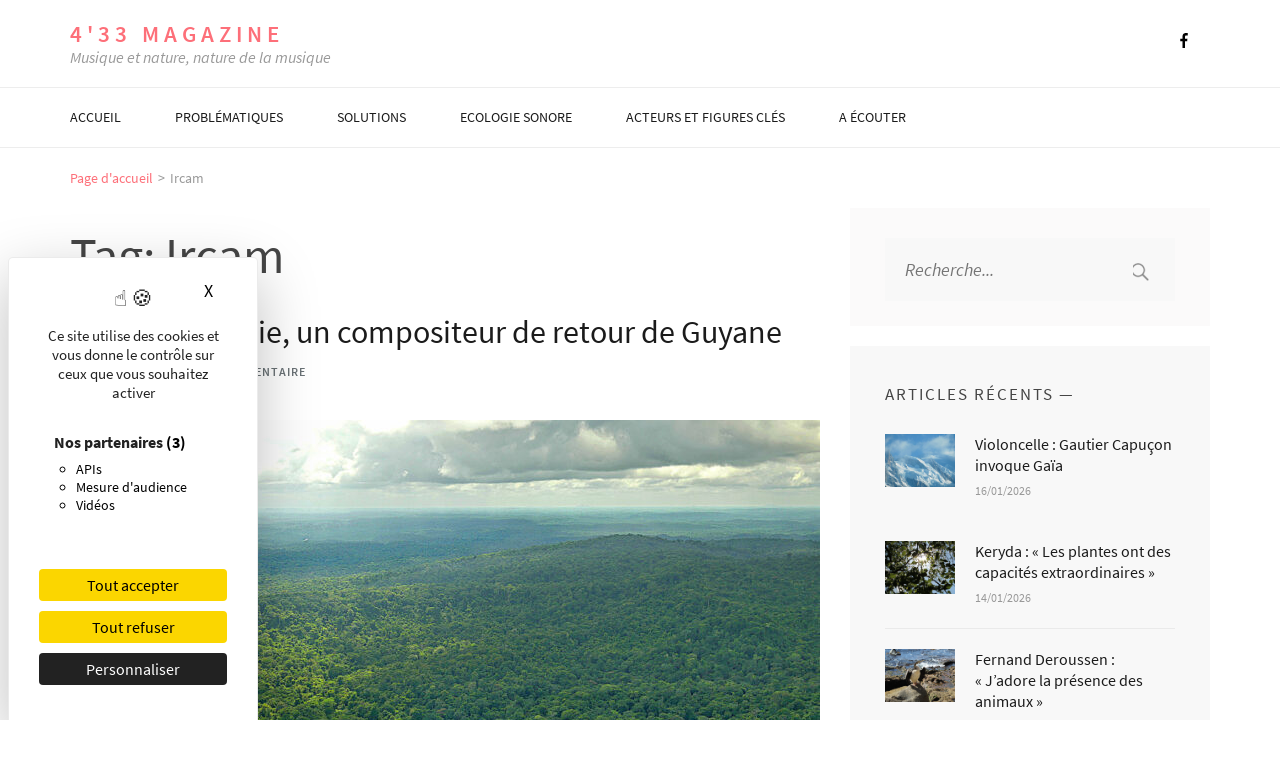

--- FILE ---
content_type: text/html; charset=UTF-8
request_url: https://www.4-33mag.com/tag/ircam/
body_size: 25343
content:
<!DOCTYPE html>
<html lang="fr-FR">
<head itemscope itemtype="https://schema.org/WebSite">

    <link rel="dns-prefetch" href="//tarteaucitron.io">
    <link rel="preconnect" href="https://tarteaucitron.io" crossorigin="">
    <script src="https://tarteaucitron.io/load.js?domain=www.4-33mag.com&uuid=bb3342792bb267ded5a31e90e860ced288c5f0ac"></script>

    <meta charset="UTF-8">
<script type="text/javascript">
/* <![CDATA[ */
 var gform;gform||(document.addEventListener("gform_main_scripts_loaded",function(){gform.scriptsLoaded=!0}),window.addEventListener("DOMContentLoaded",function(){gform.domLoaded=!0}),gform={domLoaded:!1,scriptsLoaded:!1,initializeOnLoaded:function(o){gform.domLoaded&&gform.scriptsLoaded?o():!gform.domLoaded&&gform.scriptsLoaded?window.addEventListener("DOMContentLoaded",o):document.addEventListener("gform_main_scripts_loaded",o)},hooks:{action:{},filter:{}},addAction:function(o,n,r,t){gform.addHook("action",o,n,r,t)},addFilter:function(o,n,r,t){gform.addHook("filter",o,n,r,t)},doAction:function(o){gform.doHook("action",o,arguments)},applyFilters:function(o){return gform.doHook("filter",o,arguments)},removeAction:function(o,n){gform.removeHook("action",o,n)},removeFilter:function(o,n,r){gform.removeHook("filter",o,n,r)},addHook:function(o,n,r,t,i){null==gform.hooks[o][n]&&(gform.hooks[o][n]=[]);var e=gform.hooks[o][n];null==i&&(i=n+"_"+e.length),gform.hooks[o][n].push({tag:i,callable:r,priority:t=null==t?10:t})},doHook:function(n,o,r){var t;if(r=Array.prototype.slice.call(r,1),null!=gform.hooks[n][o]&&((o=gform.hooks[n][o]).sort(function(o,n){return o.priority-n.priority}),o.forEach(function(o){"function"!=typeof(t=o.callable)&&(t=window[t]),"action"==n?t.apply(null,r):r[0]=t.apply(null,r)})),"filter"==n)return r[0]},removeHook:function(o,n,t,i){var r;null!=gform.hooks[o][n]&&(r=(r=gform.hooks[o][n]).filter(function(o,n,r){return!!(null!=i&&i!=o.tag||null!=t&&t!=o.priority)}),gform.hooks[o][n]=r)}}); 
/* ]]> */
</script>

    <meta name="viewport" content="width=device-width, initial-scale=1">
    <link rel="profile" href="http://gmpg.org/xfn/11">
    <link rel="pingback" href="https://www.4-33mag.com/xmlrpc.php">

    <title>Ircam &#8211; 4&#039;33 magazine</title>
<meta name='robots' content='max-image-preview:large' />
<link rel="alternate" type="application/rss+xml" title="4&#039;33 magazine &raquo; Flux" href="https://www.4-33mag.com/feed/" />
<link rel="alternate" type="application/rss+xml" title="4&#039;33 magazine &raquo; Flux des commentaires" href="https://www.4-33mag.com/comments/feed/" />
<link rel="alternate" type="application/rss+xml" title="4&#039;33 magazine &raquo; Flux de l’étiquette Ircam" href="https://www.4-33mag.com/tag/ircam/feed/" />
<style id='wp-img-auto-sizes-contain-inline-css' type='text/css'>
img:is([sizes=auto i],[sizes^="auto," i]){contain-intrinsic-size:3000px 1500px}
/*# sourceURL=wp-img-auto-sizes-contain-inline-css */
</style>
<style id='wp-emoji-styles-inline-css' type='text/css'>

	img.wp-smiley, img.emoji {
		display: inline !important;
		border: none !important;
		box-shadow: none !important;
		height: 1em !important;
		width: 1em !important;
		margin: 0 0.07em !important;
		vertical-align: -0.1em !important;
		background: none !important;
		padding: 0 !important;
	}
/*# sourceURL=wp-emoji-styles-inline-css */
</style>
<style id='wp-block-library-inline-css' type='text/css'>
:root{--wp-block-synced-color:#7a00df;--wp-block-synced-color--rgb:122,0,223;--wp-bound-block-color:var(--wp-block-synced-color);--wp-editor-canvas-background:#ddd;--wp-admin-theme-color:#007cba;--wp-admin-theme-color--rgb:0,124,186;--wp-admin-theme-color-darker-10:#006ba1;--wp-admin-theme-color-darker-10--rgb:0,107,160.5;--wp-admin-theme-color-darker-20:#005a87;--wp-admin-theme-color-darker-20--rgb:0,90,135;--wp-admin-border-width-focus:2px}@media (min-resolution:192dpi){:root{--wp-admin-border-width-focus:1.5px}}.wp-element-button{cursor:pointer}:root .has-very-light-gray-background-color{background-color:#eee}:root .has-very-dark-gray-background-color{background-color:#313131}:root .has-very-light-gray-color{color:#eee}:root .has-very-dark-gray-color{color:#313131}:root .has-vivid-green-cyan-to-vivid-cyan-blue-gradient-background{background:linear-gradient(135deg,#00d084,#0693e3)}:root .has-purple-crush-gradient-background{background:linear-gradient(135deg,#34e2e4,#4721fb 50%,#ab1dfe)}:root .has-hazy-dawn-gradient-background{background:linear-gradient(135deg,#faaca8,#dad0ec)}:root .has-subdued-olive-gradient-background{background:linear-gradient(135deg,#fafae1,#67a671)}:root .has-atomic-cream-gradient-background{background:linear-gradient(135deg,#fdd79a,#004a59)}:root .has-nightshade-gradient-background{background:linear-gradient(135deg,#330968,#31cdcf)}:root .has-midnight-gradient-background{background:linear-gradient(135deg,#020381,#2874fc)}:root{--wp--preset--font-size--normal:16px;--wp--preset--font-size--huge:42px}.has-regular-font-size{font-size:1em}.has-larger-font-size{font-size:2.625em}.has-normal-font-size{font-size:var(--wp--preset--font-size--normal)}.has-huge-font-size{font-size:var(--wp--preset--font-size--huge)}.has-text-align-center{text-align:center}.has-text-align-left{text-align:left}.has-text-align-right{text-align:right}.has-fit-text{white-space:nowrap!important}#end-resizable-editor-section{display:none}.aligncenter{clear:both}.items-justified-left{justify-content:flex-start}.items-justified-center{justify-content:center}.items-justified-right{justify-content:flex-end}.items-justified-space-between{justify-content:space-between}.screen-reader-text{border:0;clip-path:inset(50%);height:1px;margin:-1px;overflow:hidden;padding:0;position:absolute;width:1px;word-wrap:normal!important}.screen-reader-text:focus{background-color:#ddd;clip-path:none;color:#444;display:block;font-size:1em;height:auto;left:5px;line-height:normal;padding:15px 23px 14px;text-decoration:none;top:5px;width:auto;z-index:100000}html :where(.has-border-color){border-style:solid}html :where([style*=border-top-color]){border-top-style:solid}html :where([style*=border-right-color]){border-right-style:solid}html :where([style*=border-bottom-color]){border-bottom-style:solid}html :where([style*=border-left-color]){border-left-style:solid}html :where([style*=border-width]){border-style:solid}html :where([style*=border-top-width]){border-top-style:solid}html :where([style*=border-right-width]){border-right-style:solid}html :where([style*=border-bottom-width]){border-bottom-style:solid}html :where([style*=border-left-width]){border-left-style:solid}html :where(img[class*=wp-image-]){height:auto;max-width:100%}:where(figure){margin:0 0 1em}html :where(.is-position-sticky){--wp-admin--admin-bar--position-offset:var(--wp-admin--admin-bar--height,0px)}@media screen and (max-width:600px){html :where(.is-position-sticky){--wp-admin--admin-bar--position-offset:0px}}

/*# sourceURL=wp-block-library-inline-css */
</style><style id='global-styles-inline-css' type='text/css'>
:root{--wp--preset--aspect-ratio--square: 1;--wp--preset--aspect-ratio--4-3: 4/3;--wp--preset--aspect-ratio--3-4: 3/4;--wp--preset--aspect-ratio--3-2: 3/2;--wp--preset--aspect-ratio--2-3: 2/3;--wp--preset--aspect-ratio--16-9: 16/9;--wp--preset--aspect-ratio--9-16: 9/16;--wp--preset--color--black: #000000;--wp--preset--color--cyan-bluish-gray: #abb8c3;--wp--preset--color--white: #ffffff;--wp--preset--color--pale-pink: #f78da7;--wp--preset--color--vivid-red: #cf2e2e;--wp--preset--color--luminous-vivid-orange: #ff6900;--wp--preset--color--luminous-vivid-amber: #fcb900;--wp--preset--color--light-green-cyan: #7bdcb5;--wp--preset--color--vivid-green-cyan: #00d084;--wp--preset--color--pale-cyan-blue: #8ed1fc;--wp--preset--color--vivid-cyan-blue: #0693e3;--wp--preset--color--vivid-purple: #9b51e0;--wp--preset--gradient--vivid-cyan-blue-to-vivid-purple: linear-gradient(135deg,rgb(6,147,227) 0%,rgb(155,81,224) 100%);--wp--preset--gradient--light-green-cyan-to-vivid-green-cyan: linear-gradient(135deg,rgb(122,220,180) 0%,rgb(0,208,130) 100%);--wp--preset--gradient--luminous-vivid-amber-to-luminous-vivid-orange: linear-gradient(135deg,rgb(252,185,0) 0%,rgb(255,105,0) 100%);--wp--preset--gradient--luminous-vivid-orange-to-vivid-red: linear-gradient(135deg,rgb(255,105,0) 0%,rgb(207,46,46) 100%);--wp--preset--gradient--very-light-gray-to-cyan-bluish-gray: linear-gradient(135deg,rgb(238,238,238) 0%,rgb(169,184,195) 100%);--wp--preset--gradient--cool-to-warm-spectrum: linear-gradient(135deg,rgb(74,234,220) 0%,rgb(151,120,209) 20%,rgb(207,42,186) 40%,rgb(238,44,130) 60%,rgb(251,105,98) 80%,rgb(254,248,76) 100%);--wp--preset--gradient--blush-light-purple: linear-gradient(135deg,rgb(255,206,236) 0%,rgb(152,150,240) 100%);--wp--preset--gradient--blush-bordeaux: linear-gradient(135deg,rgb(254,205,165) 0%,rgb(254,45,45) 50%,rgb(107,0,62) 100%);--wp--preset--gradient--luminous-dusk: linear-gradient(135deg,rgb(255,203,112) 0%,rgb(199,81,192) 50%,rgb(65,88,208) 100%);--wp--preset--gradient--pale-ocean: linear-gradient(135deg,rgb(255,245,203) 0%,rgb(182,227,212) 50%,rgb(51,167,181) 100%);--wp--preset--gradient--electric-grass: linear-gradient(135deg,rgb(202,248,128) 0%,rgb(113,206,126) 100%);--wp--preset--gradient--midnight: linear-gradient(135deg,rgb(2,3,129) 0%,rgb(40,116,252) 100%);--wp--preset--font-size--small: 13px;--wp--preset--font-size--medium: 20px;--wp--preset--font-size--large: 36px;--wp--preset--font-size--x-large: 42px;--wp--preset--spacing--20: 0.44rem;--wp--preset--spacing--30: 0.67rem;--wp--preset--spacing--40: 1rem;--wp--preset--spacing--50: 1.5rem;--wp--preset--spacing--60: 2.25rem;--wp--preset--spacing--70: 3.38rem;--wp--preset--spacing--80: 5.06rem;--wp--preset--shadow--natural: 6px 6px 9px rgba(0, 0, 0, 0.2);--wp--preset--shadow--deep: 12px 12px 50px rgba(0, 0, 0, 0.4);--wp--preset--shadow--sharp: 6px 6px 0px rgba(0, 0, 0, 0.2);--wp--preset--shadow--outlined: 6px 6px 0px -3px rgb(255, 255, 255), 6px 6px rgb(0, 0, 0);--wp--preset--shadow--crisp: 6px 6px 0px rgb(0, 0, 0);}:where(.is-layout-flex){gap: 0.5em;}:where(.is-layout-grid){gap: 0.5em;}body .is-layout-flex{display: flex;}.is-layout-flex{flex-wrap: wrap;align-items: center;}.is-layout-flex > :is(*, div){margin: 0;}body .is-layout-grid{display: grid;}.is-layout-grid > :is(*, div){margin: 0;}:where(.wp-block-columns.is-layout-flex){gap: 2em;}:where(.wp-block-columns.is-layout-grid){gap: 2em;}:where(.wp-block-post-template.is-layout-flex){gap: 1.25em;}:where(.wp-block-post-template.is-layout-grid){gap: 1.25em;}.has-black-color{color: var(--wp--preset--color--black) !important;}.has-cyan-bluish-gray-color{color: var(--wp--preset--color--cyan-bluish-gray) !important;}.has-white-color{color: var(--wp--preset--color--white) !important;}.has-pale-pink-color{color: var(--wp--preset--color--pale-pink) !important;}.has-vivid-red-color{color: var(--wp--preset--color--vivid-red) !important;}.has-luminous-vivid-orange-color{color: var(--wp--preset--color--luminous-vivid-orange) !important;}.has-luminous-vivid-amber-color{color: var(--wp--preset--color--luminous-vivid-amber) !important;}.has-light-green-cyan-color{color: var(--wp--preset--color--light-green-cyan) !important;}.has-vivid-green-cyan-color{color: var(--wp--preset--color--vivid-green-cyan) !important;}.has-pale-cyan-blue-color{color: var(--wp--preset--color--pale-cyan-blue) !important;}.has-vivid-cyan-blue-color{color: var(--wp--preset--color--vivid-cyan-blue) !important;}.has-vivid-purple-color{color: var(--wp--preset--color--vivid-purple) !important;}.has-black-background-color{background-color: var(--wp--preset--color--black) !important;}.has-cyan-bluish-gray-background-color{background-color: var(--wp--preset--color--cyan-bluish-gray) !important;}.has-white-background-color{background-color: var(--wp--preset--color--white) !important;}.has-pale-pink-background-color{background-color: var(--wp--preset--color--pale-pink) !important;}.has-vivid-red-background-color{background-color: var(--wp--preset--color--vivid-red) !important;}.has-luminous-vivid-orange-background-color{background-color: var(--wp--preset--color--luminous-vivid-orange) !important;}.has-luminous-vivid-amber-background-color{background-color: var(--wp--preset--color--luminous-vivid-amber) !important;}.has-light-green-cyan-background-color{background-color: var(--wp--preset--color--light-green-cyan) !important;}.has-vivid-green-cyan-background-color{background-color: var(--wp--preset--color--vivid-green-cyan) !important;}.has-pale-cyan-blue-background-color{background-color: var(--wp--preset--color--pale-cyan-blue) !important;}.has-vivid-cyan-blue-background-color{background-color: var(--wp--preset--color--vivid-cyan-blue) !important;}.has-vivid-purple-background-color{background-color: var(--wp--preset--color--vivid-purple) !important;}.has-black-border-color{border-color: var(--wp--preset--color--black) !important;}.has-cyan-bluish-gray-border-color{border-color: var(--wp--preset--color--cyan-bluish-gray) !important;}.has-white-border-color{border-color: var(--wp--preset--color--white) !important;}.has-pale-pink-border-color{border-color: var(--wp--preset--color--pale-pink) !important;}.has-vivid-red-border-color{border-color: var(--wp--preset--color--vivid-red) !important;}.has-luminous-vivid-orange-border-color{border-color: var(--wp--preset--color--luminous-vivid-orange) !important;}.has-luminous-vivid-amber-border-color{border-color: var(--wp--preset--color--luminous-vivid-amber) !important;}.has-light-green-cyan-border-color{border-color: var(--wp--preset--color--light-green-cyan) !important;}.has-vivid-green-cyan-border-color{border-color: var(--wp--preset--color--vivid-green-cyan) !important;}.has-pale-cyan-blue-border-color{border-color: var(--wp--preset--color--pale-cyan-blue) !important;}.has-vivid-cyan-blue-border-color{border-color: var(--wp--preset--color--vivid-cyan-blue) !important;}.has-vivid-purple-border-color{border-color: var(--wp--preset--color--vivid-purple) !important;}.has-vivid-cyan-blue-to-vivid-purple-gradient-background{background: var(--wp--preset--gradient--vivid-cyan-blue-to-vivid-purple) !important;}.has-light-green-cyan-to-vivid-green-cyan-gradient-background{background: var(--wp--preset--gradient--light-green-cyan-to-vivid-green-cyan) !important;}.has-luminous-vivid-amber-to-luminous-vivid-orange-gradient-background{background: var(--wp--preset--gradient--luminous-vivid-amber-to-luminous-vivid-orange) !important;}.has-luminous-vivid-orange-to-vivid-red-gradient-background{background: var(--wp--preset--gradient--luminous-vivid-orange-to-vivid-red) !important;}.has-very-light-gray-to-cyan-bluish-gray-gradient-background{background: var(--wp--preset--gradient--very-light-gray-to-cyan-bluish-gray) !important;}.has-cool-to-warm-spectrum-gradient-background{background: var(--wp--preset--gradient--cool-to-warm-spectrum) !important;}.has-blush-light-purple-gradient-background{background: var(--wp--preset--gradient--blush-light-purple) !important;}.has-blush-bordeaux-gradient-background{background: var(--wp--preset--gradient--blush-bordeaux) !important;}.has-luminous-dusk-gradient-background{background: var(--wp--preset--gradient--luminous-dusk) !important;}.has-pale-ocean-gradient-background{background: var(--wp--preset--gradient--pale-ocean) !important;}.has-electric-grass-gradient-background{background: var(--wp--preset--gradient--electric-grass) !important;}.has-midnight-gradient-background{background: var(--wp--preset--gradient--midnight) !important;}.has-small-font-size{font-size: var(--wp--preset--font-size--small) !important;}.has-medium-font-size{font-size: var(--wp--preset--font-size--medium) !important;}.has-large-font-size{font-size: var(--wp--preset--font-size--large) !important;}.has-x-large-font-size{font-size: var(--wp--preset--font-size--x-large) !important;}
/*# sourceURL=global-styles-inline-css */
</style>

<style id='classic-theme-styles-inline-css' type='text/css'>
/*! This file is auto-generated */
.wp-block-button__link{color:#fff;background-color:#32373c;border-radius:9999px;box-shadow:none;text-decoration:none;padding:calc(.667em + 2px) calc(1.333em + 2px);font-size:1.125em}.wp-block-file__button{background:#32373c;color:#fff;text-decoration:none}
/*# sourceURL=/wp-includes/css/classic-themes.min.css */
</style>
<link rel='stylesheet' id='animate-css-css' href='https://www.4-33mag.com/wp-content/themes/the-minimal-pro/css/animate.min.css?ver=2.2.1' type='text/css' media='all' />
<link rel='stylesheet' id='owl-carousel-css' href='https://www.4-33mag.com/wp-content/themes/the-minimal-pro/css/owl.carousel.min.css?ver=2.2.1' type='text/css' media='all' />
<link rel='stylesheet' id='bootstrap-style-css' href='https://www.4-33mag.com/wp-content/themes/the-minimal-pro/css/bootstrap.min.css?ver=c4f0e2a5464c2d3e2b9c95daad8eabb0' type='text/css' media='all' />
<link rel='stylesheet' id='the-minimal-pro-style-css' href='https://www.4-33mag.com/wp-content/themes/the-minimal-pro/style.css?ver=1.3.3' type='text/css' media='all' />
<link rel='stylesheet' id='the-minimal-pro-responsive-style-css' href='https://www.4-33mag.com/wp-content/themes/the-minimal-pro/css/responsive.min.css?ver=1.3.3' type='text/css' media='all' />
<link rel='stylesheet' id='jquery-fancybox-css' href='https://www.4-33mag.com/wp-content/themes/the-minimal-pro/css/jquery.fancybox.min.css?ver=3.5.7' type='text/css' media='all' />
<script type="text/javascript" src="https://www.4-33mag.com/wp-includes/js/jquery/jquery.min.js?ver=3.7.1" id="jquery-core-js"></script>
<script type="text/javascript" src="https://www.4-33mag.com/wp-includes/js/jquery/jquery-migrate.min.js?ver=3.4.1" id="jquery-migrate-js"></script>
<link rel="https://api.w.org/" href="https://www.4-33mag.com/wp-json/" /><link rel="alternate" title="JSON" type="application/json" href="https://www.4-33mag.com/wp-json/wp/v2/tags/720" /><link rel="EditURI" type="application/rsd+xml" title="RSD" href="https://www.4-33mag.com/xmlrpc.php?rsd" />

<!-- Matomo --><script type="text/javascript">
/* <![CDATA[ */
(function () {
function initTracking() {
var _paq = window._paq = window._paq || [];
_paq.push(['trackPageView']);_paq.push(['enableLinkTracking']);_paq.push(['alwaysUseSendBeacon']);_paq.push(['setTrackerUrl', "\/\/www.4-33mag.com\/wp-content\/plugins\/matomo\/app\/matomo.php"]);_paq.push(['setSiteId', '1']);var d=document, g=d.createElement('script'), s=d.getElementsByTagName('script')[0];
g.type='text/javascript'; g.async=true; g.src="\/\/www.4-33mag.com\/wp-content\/uploads\/matomo\/matomo.js"; s.parentNode.insertBefore(g,s);
}
if (document.prerendering) {
	document.addEventListener('prerenderingchange', initTracking, {once: true});
} else {
	initTracking();
}
})();
/* ]]> */
</script>
<!-- End Matomo Code --><style type="text/css">.recentcomments a{display:inline !important;padding:0 !important;margin:0 !important;}</style><link rel="icon" href="https://www.4-33mag.com/wp-content/uploads/2021/01/cropped-logo-4-33-apostrophe-web512-32x32.png" sizes="32x32" />
<link rel="icon" href="https://www.4-33mag.com/wp-content/uploads/2021/01/cropped-logo-4-33-apostrophe-web512-192x192.png" sizes="192x192" />
<link rel="apple-touch-icon" href="https://www.4-33mag.com/wp-content/uploads/2021/01/cropped-logo-4-33-apostrophe-web512-180x180.png" />
<meta name="msapplication-TileImage" content="https://www.4-33mag.com/wp-content/uploads/2021/01/cropped-logo-4-33-apostrophe-web512-270x270.png" />
<style type='text/css' media='all'>
    :root {
		--primary-color: #FD6F79;
		--primary-color-rgb: 253, 111, 121;
		--font-color: #454545;
		--font-color-rgb: 69, 69, 69;
        --primary-font: Source Sans Pro;
	}
    
    body{
    	font-size: 18px;
    	line-height: 30px;
    	color: #454545;
    	font-family: Source Sans Pro;
        font-weight: 400;
        font-style: normal;
        background: url() #FFFFFF;
    }
    
    /*post-title*/
    .site-content .post .entry-title{
    	font-size: 32px;
    	line-height: 36px;
    	color: #1b1b1b;
    	font-family: Source Sans Pro;
        font-weight: 400;
        font-style: normal;
    }
    /*page-title*/
    .site-content .page .entry-title{
    	color: #1b1b1b;
    	font-size: 32px;
    	line-height: 36px;
    	font-family: Source Sans Pro;
        font-weight: 400;
        font-style: normal;
    }
    /*meta-info*/
    .site-content .post .meta-info{
    	font-size: 12px;
    	line-height: 30px;
    	font-family: Source Sans Pro;
        font-weight: 400;
        font-style: normal;
    }
    /** Cat and Tag */
    .site-content .post .more-detail{
    	font-size: 12px;
    	line-height: 16px;
    	color: #697175;
    	font-family: Source Sans Pro;
        font-weight: 400;
        font-style: normal;
    }
    /* footer site-info*/
    .site-footer .site-info{
    	color: #bdbdbd;
    	font-size: 14px;
    	line-height: 30px;
    	font-family: Source Sans Pro;
        font-weight: 400;
        font-style: normal;
    }
    .site-footer .site-info a:hover{
        color: #bdbdbd;
    }
    .site-footer .fa:hover{
        color: #bdbdbd;
    }
    
    /* H1 content */
    .post .entry-content h1,
    .page .entry-content h1{
        font-family: Source Sans Pro;
        font-size: 36px;
        font-weight: 400;
        font-style: normal;
        line-height: 40px;
        color: #454545;
    }
    
    /* H2 content */
    .post .entry-content h2,
    .page .entry-content h2{
        font-family: Source Sans Pro;
        font-size: 30px;
        font-weight: 400;
        font-style: normal;
        line-height: 40px;
        color: #454545;
    }
    
    /* H3 content */
    .post .entry-content h3,
    .page .entry-content h3{
        font-family: Source Sans Pro;
        font-size: 22px;
        font-weight: 400;
        font-style: normal;
        line-height: 28px;
        color: #454545;
    }
    
    /* H4 content */
    .post .entry-content h4,
    .page .entry-content h4{
        font-family: Source Sans Pro;
        font-size: 17px;
        font-weight: 400;
        font-style: normal;
        line-height: 21px;
        color: #454545;
    }
    
    /* H5 content */
    .post .entry-content h5,
    .page .entry-content h5{
        font-family: Source Sans Pro;
        font-size: 15px;
        font-weight: 400;
        font-style: normal;
        line-height: 18px;
        color: #454545;
    }
    
    /* H6 content */
    .post .entry-content h6,
    .page .entry-content h6{
        font-family: Source Sans Pro;
        font-size: 14px;
        font-weight: 400;
        font-style: normal;
        line-height: 17px;
        color: #454545;
    }

    /*styling for color scheme*/
    /* Post title with link */
    .site-content .post .entry-title a{
    	color: #1b1b1b;
    }
    .site-content .post .entry-title a:hover{
    	color: #FD6F79;
    }

    .ajax-search-meta {
        border-top-color: #FD6F79;
    }
    
    /* Meta Info */
    .site-content .post .meta-info span a{
    	color: #697175;
    }
    .site-content .post .meta-info span a:hover{
    	color: #FD6F79;
    }
    
    /* Continue Reading */
    .site-content .continue-reading{
    	color: #454545;
    	background: #f0f0f0;
    }
    .site-content .continue-reading:hover{
    	color: #fff;
    	background: #FD6F79;
    }
    
    /* Cat and Tags */
    .site-content .post .more-detail a{
    	color: #FD6F79;
    }
    .site-content .post .more-detail a:hover{
    	color: #697175;
    }

    <!-- accordian -->
    .rara_accordian{
        border: 1px solid #fd6f79;
    } 
    .rara_accordian{
        border: 1px solid #FD6F79;
    } 
    .rara_accordian_title{
        background: #fd6f79;
    }
    .rara_accordian_title{
    background:#FD6F79;
    }

    <!-- comment style -->
    .site-content .comments-area .comment-list li .comment-reply-link:hover{
        color: #fd6f79;
    }
    .site-content .comments-area .comment-list li .comment-reply-link:hover{
        color:#FD6F79;
        border-bottom: 1px solid #FD6F79;
    }
    .site-content .comments-area .comment-list li .comment-metadata a:hover{
        color:#FD6F79;
    }

    <!-- list-style -->
    .rara-list > li:after{
        color: #fd6f79;
    }
    .rara-list > li:after{
        color:#FD6F79;
    }

    <!-- tab style -->
    .rara_tab_group.clearfix .tab-title.active,
     .rara_tab_group.clearfix .tab-title:hover{
        background: #fd6f79;
        border: 1px solid #fd6f79;
    }
    .rara_tab_group.clearfix .tab-title.active,
     .rara_tab_group.clearfix .tab-title:hover{
        background: #FD6F79;
        border: 1px solid #FD6F79;
    }
    .rara_tab_group.clearfix .tab-title.active:after{
        border-top: 5px solid #FD6F79;
    }
    .rara_tab_group.clearfix .tab-title{
        border: 1px solid #FD6F79;
    }

    <!-- toggle style -->
    .rara_toggle_title{
        background: #fd6f79;
    }
    .rara_toggle_title{
        background: #FD6F79;
    }
    .rara_toggle_content{
        border: 3px solid #FD6F79;
    }
    <!-- call to action -->
    .rara_call_to_action_button{
        background: #fd6f79;
    }
    .rara_call_to_action_button,
    .widget.widget_calendar .active, .widget.widget_calendar td a{
        background: #FD6F79;
    }
    .rara_call_to_action_button:after{
        border: 5px solid #FD6F79;
    }
    /*.social-shortcode a{
        border: 1px solid ;
    }
    .social-shortcode a:hover{
        background:;
    }*/

    
    /*header*/
    /*.header-top .top-menu li a{
    	color: #666666;
    }*/
    .header-top .top-menu li a:hover{
    	color: #FD6F79;
    }
    .header-top .right-section .social-networks li .fa{
    	color: #000;
    }
    .header-top .right-section .social-networks li .fa:hover{
    	color: #FD6F79;
    }
    
    /* Navigation */
    .main-navigation .nav-menu li a:hover{
        color: #FD6F79;
    }
    .main-navigation .nav-menu li a:hover, .main-navigation .nav-menu .current-menu-item a, .main-navigation .nav-menu .active, .main-navigation ul > li:hover > a {
        border-bottom: 1px solid #FD6F79;
    }

    .site-header .header-bottom .main-navigation .nav-menu .current-menu-item a{
        color: #FD6F79;
    }
    .header-bottom .main-navigation .nav-menu ul li a:hover, 
    .header-bottom .main-navigation ul ul > li:hover > a{
        color: #FD6F79;
    }
    .header-bottom .main-navigation ul > li:hover > a, .header-bottom .main-navigation ul ul > li:hover > a{
        color: #FD6F79;
    }
    <!-- ajax search -->
    .ajax-search-results-container ul li a{
            color: #FD6F79;
    }
    .widget.widget_search .ajax-search-results-container ul li a{
        color: #FD6F79;
    }

    /*header-one*/
    .site-header.one .header-bottom .main-navigation .nav-menu ul li a:hover, .site-header.one .header-bottom .main-navigation ul ul > li:hover > a, .site-header.one .header-bottom .main-navigation ul > li:hover > a{
        color: #FD6F79;
    }
    .site-header.one .header-bottom .main-navigation .nav-menu li a{
    	color: #1b1b1b;
        border-bottom: 1px solid #fff;
    }
    .site-header.one .header-bottom .main-navigation .nav-menu li a:hover{
    	color: #FD6F79;
        border-bottom: 1px solid #FD6F79;
    }
    .site-header.one .header-bottom .main-navigation .nav-menu .current-menu-item a{
        color: #FD6F79;
        border-bottom: 1px solid #FD6F79;
    }
    .site-header.one .header-top .top-menu li a:hover{
    	color: #FD6F79;
    }
    .site-header.one .header-top .right-section .social-networks li .fa{
    	color: #fff;
    }
    .site-header.one .header-top .right-section .social-networks li .fa:hover,
    .widget_calendar .wp-calendar-nav a:hover{
    	color: #FD6F79;
    }

    /*header-two*/
    .site-header.two .header-bottom .main-navigation .nav-menu ul li a:hover, .site-header.two .header-bottom .main-navigation ul ul > li:hover > a, .site-header.two .header-bottom .main-navigation ul > li:hover > a{
        color: #FD6F79;
    }
    .site-header.two .header-top .top-menu li a{
    	color: #666666;
    }
    .site-header.two .header-top .top-menu li a:hover{
    	color: #FD6F79;
    }
    .site-header.two .header-bottom .main-navigation .nav-menu li a{
    	color: #ffffff;
    }
    .site-header.two .header-bottom .main-navigation .nav-menu li a:hover{
    	color: #FD6F79;
    }
    .site-header.two .header-bottom .main-navigation .nav-menu .current-menu-item a{
        color: #FD6F79;
    }
    .site-header.two .header-top .right-section .social-networks li .fa:hover{
        color: #FD6F79;
    }
    
    /*header-three*/
    .site-header.three .header-bottom .main-navigation .nav-menu li a{
    	color: #1b1b1b;
        border-bottom: 1px solid #fff;
    }
    .site-header.three .header-bottom .main-navigation .nav-menu li a:hover{
    	color: #FD6F79;
        border-bottom:1px solid #FD6F79;
    }
    .site-header.three .header-bottom .main-navigation .nav-menu .current-menu-item a{
        color: #FD6F79;
        border-bottom:1px solid #FD6F79;
    }
    .site-header.three .header-top .social-networks li .fa:hover{
        color:#fd6f79;
    }
    .site-header.three .header-top .social-networks li .fa:hover{
        color: #FD6F79;
    }
    .site-header.three .header-bottom .main-navigation .nav-menu ul li a:hover, .site-header.three .header-bottom .main-navigation ul ul > li:hover > a, .site-header.three .header-bottom .main-navigation ul li:hover > a{
        color: #FD6F79;
    }

    /*header-four*/
    .site-header.four .header-bottom .main-navigation .nav-menu ul li a:hover, .site-header.four .header-bottom .main-navigation ul ul > li:hover > a, .site-header.four .header-bottom .main-navigation ul > li:hover > a{
        color: #FD6F79;
    }
    .site-header.four .header-top .social-networks li .fa:hover{
    	color: #FD6F79;
    }
    .site-header.four .header-bottom .main-navigation .nav-menu li a{
    	color:#ffffff;
    }
    .site-header.four .header-bottom .main-navigation .nav-menu li a:hover{
    	color: #FD6F79;
    } 
    .site-header.four .header-bottom .main-navigation .nav-menu .current-menu-item a{
        color: #FD6F79;
    }

    .site-content .post .entry-content ul li:after,
    .site-content .page .entry-content ul li:after{
        background: #454545;
    }

    /*WIDGET-AREA*/
    .widget.widget .widget-title{
        font-size: 17px;
        line-height: 20px;
        font-family: Source Sans Pro;
        font-weight: 400;
        font-style: normal;
        color: #454545;
    }
        
    .widget.widget ul li a {
        color: #454545;
        font-size: 16px;
        line-height: 21px;
        font-family: Source Sans Pro;
        font-weight: 400;
        font-style: normal;
    }
    
    .widget .text-holder{
        font-size: 16px;
        line-height: 21px;
        color: #454545;
        font-family: Source Sans Pro;
        font-weight: 400;
        font-style: normal;
    }
    
    .site-content .widget-area .widget{
        color: #454545;
    }
    
    .widget a:hover,
    .widget.widget_the_minimal_pro_twitter_feeds_widget ul li a:hover{
        color: #454545;
    }

    .widget.widget_the_minimal_pro_social_links ul li .fa{
    	color: #454545;
    }
    .widget.widget_the_minimal_pro_social_links ul li .fa:hover{
    	color: #FD6F79;
    }
    .widget ul li .entry-title a{
    	color: #454545;
    }
    .widget.widget ul li .entry-meta a:hover{
        color: #FD6F79;
    }
    .widget.widget ul li .entry-title a:hover{
    	color: #FD6F79;
    }
    .widget.widget_the_minimal_pro_twitter_feeds_widget ul li a{
        color: #FD6F79;
    }
    .widget ul li a:hover{
        color: #FD6F79;
    }
    .widget.widget_calendar .active, .site-content .widget-area .widget.widget_calendar  td a{
        background: #FD6F79;
    }
    .widget.widget_calendar #next a:hover, .widget.widget_calendar #prev a:hover{
        color: #FD6F79;
    }
    .widget ul li:after{
        background: #454545;
    } 
    .widget.widget_recent_entries .entry-title a:hover{
        color:#FD6F79;
    }
    .widget.widget.widget_tag_cloud a:hover{
        background:#FD6F79;
        border:1px solid #FD6F79;
    }
    
    /*load-more post button*/
    #load-posts a{
    	background: #FD6F79;
    }
    /* error page color option */
    .error404 .not-found span:not(.results-count),
    .error404 .site-content h2{
        color: #454545;
    }
    
    /* button hover style */
    .comments-area form input[type="submit"],
    button:hover,
    input[type="button"]:hover,
    input[type="reset"]:hover,
    input[type="submit"]:hover{
        background: #FD6F79;
        color: #fff;
    }

    .comments-area form input[type="submit"]:hover{opacity: 0.8;}

    button, input[type="button"],
    input[type="reset"],
    input[type="submit"]{
        background: #FD6F79;
        color: #fff;
    }

    button, input[type="button"]:hover,
    input[type="reset"]:hover,
    input[type="submit"]:hover{opacity: 0.8;}
    
    /*bread crumbs*/
    #crumbs a{
    	color: #FD6F79;
    }
    #crumbs a:hover{
    	color: #999999;
    }
    
    /* Pagination Link */
    .navigation.pagination .nav-links a:hover{
        color: #FD6F79;
    }
    .navigation.pagination .nav-links .page-numbers.current{
        color: #FD6F79;
    }
    
    /* Comment Form */
    .comments-area form input[type="submit"]:hover{
        background: #FD6F79;
    }
    
    a{
        color: #FD6F79;
    }
    
    .site-content .entry-content blockquote:after{
        color: #FD6F79;
    }

    .search .site-content .page .entry-title a:hover,
    .search .site-content .page .entry-title a:focus{
        color: #FD6F79;
    }

    .mobile-main-navigation ul li a:hover,
    .mobile-main-navigation ul li a:focus,
    .mobile-main-navigation ul li:hover > a,
    .mobile-main-navigation ul li:focus > a,
    .mobile-main-navigation ul .current-menu-item > a,
    .mobile-main-navigation ul .current-menu-ancestor > a,
    .mobile-main-navigation ul .current_page_item > a,
    .mobile-main-navigation ul .current_page_ancestor > a,
    .mobile-secondary-menu ul li a:hover,
    .mobile-secondary-menu ul li a:focus,
    .mobile-secondary-menu ul li:hover > a,
    .mobile-secondary-menu ul li:focus > a,
    .mobile-secondary-menu ul .current-menu-item > a,
    .mobile-secondary-menu ul .current-menu-ancestor > a,
    .mobile-secondary-menu ul .current_page_item > a,
    .mobile-secondary-menu ul .current_page_ancestor > a{
        color: #FD6F79;
    }

    .mobile-menu .social-networks li a{
        border-color: #FD6F79;
    }

    .mobile-menu .social-networks li a:hover,
    .mobile-menu .social-networks li a:focus{
        background: #FD6F79;
    }


        .comments-area .comment-list .bypostauthor > .comment-body{
        border: 5px solid #eaeaea;
        margin-bottom: 15px;
        padding: 10px;
    }
        
    
    </style></head>

<body class="archive tag tag-ircam tag-720 wp-theme-the-minimal-pro group-blog hfeed no-sidebar" itemscope itemtype="https://schema.org/WebPage">



<div id="page" class="site">
    
    <div id="mobile-masthead" class="mobile-site-header">
        <div class="container">
            <div class="mobile-site-branding" itemscope itemtype="https://schema.org/Organization">
                                <div class="text-logo">
                    <p class="site-title" itemprop="name"><a href="https://www.4-33mag.com/" rel="home"
                                                             itemprop="url">4&#039;33 magazine</a></p>
                                            <p class="site-description" itemprop="description">Musique et nature, nature de la musique</p>
                                    </div>
            </div><!-- .mobile-site-branding -->
            <div class="btn-menu-opener">
                <span></span>
                <span></span>
                <span></span>
            </div>
        </div>
        <div class="mobile-menu">
                        <nav id="mobile-site-navigation" class="mobile-main-navigation" role="navigation" itemscope
                 itemtype="https://schema.org/SiteNavigationElement">
                <div class="menu-primary-menu-container"><ul id="primary-menu" class="nav-menu"><li id="menu-item-424" class="menu-item menu-item-type-custom menu-item-object-custom menu-item-home menu-item-424"><a href="https://www.4-33mag.com/">Accueil</a></li>
<li id="menu-item-635" class="menu-item menu-item-type-taxonomy menu-item-object-category menu-item-635"><a href="https://www.4-33mag.com/category/problematiques-musique-et-pollution/">Problématiques</a></li>
<li id="menu-item-628" class="menu-item menu-item-type-taxonomy menu-item-object-category menu-item-628"><a href="https://www.4-33mag.com/category/solutions-musiciens-luthiers/">Solutions</a></li>
<li id="menu-item-633" class="menu-item menu-item-type-taxonomy menu-item-object-category menu-item-has-children menu-item-633"><a href="https://www.4-33mag.com/category/ecologie-sonore-musique-bruit-silence/">Ecologie sonore</a>
<ul class="sub-menu">
	<li id="menu-item-636" class="menu-item menu-item-type-custom menu-item-object-custom menu-item-636"><a href="https://www.4-33mag.com/category/ecologie-sonore-musique-bruit-silence/">Musique, bruit et silence</a></li>
	<li id="menu-item-632" class="menu-item menu-item-type-taxonomy menu-item-object-category menu-item-632"><a href="https://www.4-33mag.com/category/musiciens-ecoutent-nature/">Des musiciens écoutent la nature</a></li>
	<li id="menu-item-634" class="menu-item menu-item-type-taxonomy menu-item-object-category menu-item-634"><a href="https://www.4-33mag.com/category/musicien-et-son-public/">Le musicien et son public</a></li>
</ul>
</li>
<li id="menu-item-631" class="menu-item menu-item-type-taxonomy menu-item-object-category menu-item-631"><a href="https://www.4-33mag.com/category/acteurs-figures-cles/">Acteurs et figures clés</a></li>
<li id="menu-item-629" class="menu-item menu-item-type-taxonomy menu-item-object-category menu-item-629"><a href="https://www.4-33mag.com/category/playlist/">A écouter</a></li>
</ul></div>            </nav>
                            <nav id="mobile-secondary-navigation" class="mobile-secondary-menu" role="navigation">
                    <div id="bs-example-navbar-collapse-1" class="collapse navbar-collapse"><ul id="top-menu" class="top-menu"><li id="menu-item-420" class="menu-item menu-item-type-post_type menu-item-object-page menu-item-420"><a href="https://www.4-33mag.com/mystique-moonlander/">A propos</a></li>
</ul></div>                </nav><!-- #secondary-navigation -->
                                <ul class="social-networks">
                        <li><a href="https://fb.me/4.33.magazine.musique.nature" target="_blank" title="facebook"><span class="fa fa-facebook"></span></a></li>
                        </ul>
                </div>
    </div>

    <header id="masthead" class="site-header three" role="banner" itemscope itemtype="https://schema.org/WPHeader">
         
<div class="header-top">
    <div class="container">
                <ul class="social-networks">
                        <li><a href="https://fb.me/4.33.magazine.musique.nature" target="_blank" title="facebook"><span class="fa fa-facebook"></span></a></li>
                        </ul>
        		
        <div class="site-branding" itemscope itemtype="https://schema.org/Organization">
                                                <p class="site-title" itemprop="name"><a href="https://www.4-33mag.com/" rel="home" itemprop="url">4&#039;33 magazine</a></p>
                			        <p class="site-description" itemprop="description">Musique et nature, nature de la musique</p>
                        </div><!-- .site-branding -->
    </div>
</div>

<div class="sticky-holder"></div>

<div class="header-bottom">
	<div class="container">
        <nav id="site-navigation" class="main-navigation" role="navigation" itemscope itemtype="https://schema.org/SiteNavigationElement">
            <div class="menu-primary-menu-container"><ul id="primary-menu" class="nav-menu"><li class="menu-item menu-item-type-custom menu-item-object-custom menu-item-home menu-item-424"><a href="https://www.4-33mag.com/">Accueil</a></li>
<li class="menu-item menu-item-type-taxonomy menu-item-object-category menu-item-635"><a href="https://www.4-33mag.com/category/problematiques-musique-et-pollution/">Problématiques</a></li>
<li class="menu-item menu-item-type-taxonomy menu-item-object-category menu-item-628"><a href="https://www.4-33mag.com/category/solutions-musiciens-luthiers/">Solutions</a></li>
<li class="menu-item menu-item-type-taxonomy menu-item-object-category menu-item-has-children menu-item-633"><a href="https://www.4-33mag.com/category/ecologie-sonore-musique-bruit-silence/">Ecologie sonore</a>
<ul class="sub-menu">
	<li class="menu-item menu-item-type-custom menu-item-object-custom menu-item-636"><a href="https://www.4-33mag.com/category/ecologie-sonore-musique-bruit-silence/">Musique, bruit et silence</a></li>
	<li class="menu-item menu-item-type-taxonomy menu-item-object-category menu-item-632"><a href="https://www.4-33mag.com/category/musiciens-ecoutent-nature/">Des musiciens écoutent la nature</a></li>
	<li class="menu-item menu-item-type-taxonomy menu-item-object-category menu-item-634"><a href="https://www.4-33mag.com/category/musicien-et-son-public/">Le musicien et son public</a></li>
</ul>
</li>
<li class="menu-item menu-item-type-taxonomy menu-item-object-category menu-item-631"><a href="https://www.4-33mag.com/category/acteurs-figures-cles/">Acteurs et figures clés</a></li>
<li class="menu-item menu-item-type-taxonomy menu-item-object-category menu-item-629"><a href="https://www.4-33mag.com/category/playlist/">A écouter</a></li>
</ul></div>        </nav>
		
            </div>    
</div>
    </header><!-- #masthead -->

<div id="content" class="site-content"><div class="container"><div id="crumbs" itemscope itemtype="https://schema.org/BreadcrumbList"><span itemprop="itemListElement" itemscope itemtype="https://schema.org/ListItem"><a itemprop="item" href="https://www.4-33mag.com" class="home_crumb"><span itemprop="name">Page d&#039;accueil</span></a><meta itemprop="position" content="1" /><span class="separator">></span></span><span class="current" itemprop="itemListElement" itemscope itemtype="https://schema.org/ListItem"><span itemprop="name">Ircam</span><meta itemprop="position" content="2" /></span></div><div class="row"><div class="col-md-8">    
	<div id="primary" class="content-area">
		<main id="main" class="site-main" role="main">

		
			<header class="page-header">
				<h2 class="category-title">Tag: Ircam</h2>			</header><!-- .page-header -->

			
<article id="post-6273" class="post-6273 post type-post status-publish format-standard has-post-thumbnail hentry category-playlist category-ecologie-sonore-musique-bruit-silence tag-3-dimensions tag-animal tag-bioacoustique tag-colloque tag-concert tag-denis-lavant tag-eco-acoustique tag-foret tag-francois-bernard-mache tag-franz-kafka tag-gorille tag-guyane tag-ircam tag-jerome-sueur tag-loup tag-musique-contemporaine tag-oiseaux tag-olivier-messiaen tag-saint-etienne tag-sebastien-gaxie tag-vincent-fournier tag-wim-wenders latest_post">
	<header class="entry-header">
		<h2 class="entry-title" itemprop="headline"><a href="https://www.4-33mag.com/sebastien-gaxie-un-compositeur-de-retour-de-guyane/" rel="bookmark">Sébastien Gaxie, un compositeur de retour de Guyane</a></h2>		<div class="meta-info">
			<span class="date"><a href="https://www.4-33mag.com/sebastien-gaxie-un-compositeur-de-retour-de-guyane/" rel="bookmark"><time class="entry-date published updated" datetime="2025-01-10T18:56:00+01:00">10/01/2025</time></a></span><span class="comments"><a href="https://www.4-33mag.com/sebastien-gaxie-un-compositeur-de-retour-de-guyane/" rel="bookmark">0 Commentaire</a></span>		</div><!-- .meta-info -->
		        
	</header><!-- .entry-header -->
    
            <a href="https://www.4-33mag.com/sebastien-gaxie-un-compositeur-de-retour-de-guyane/" class="post-thumbnail">
            <img width="750" height="400" src="https://www.4-33mag.com/wp-content/uploads/2025/01/sebastien-gaxie-rainforest-3-web1000-750x400.jpg" class="attachment-the-minimal-pro-image size-the-minimal-pro-image wp-post-image" alt="" itemprop="image" decoding="async" fetchpriority="high" srcset="https://www.4-33mag.com/wp-content/uploads/2025/01/sebastien-gaxie-rainforest-3-web1000-750x400.jpg 750w, https://www.4-33mag.com/wp-content/uploads/2025/01/sebastien-gaxie-rainforest-3-web1000-233x124.jpg 233w" sizes="(max-width: 750px) 100vw, 750px" />        </a>
        
	<div class="entry-content" itemprop="text">
		<p>Le compositeur présentera son expérience au colloque « Ecoacoustique / électroacoustique », qui aura lieu fin janvier à l’université de Saint-Etienne.</p>
	</div><!-- .entry-content -->
    
            <a href="https://www.4-33mag.com/sebastien-gaxie-un-compositeur-de-retour-de-guyane/" class="continue-reading">Continuer la lecture</a>
        
	<footer class="entry-footer">
		<div class="more-detail"><span class="file">Catégorie : <a href="https://www.4-33mag.com/category/playlist/" rel="category tag">A écouter</a>, <a href="https://www.4-33mag.com/category/ecologie-sonore-musique-bruit-silence/" rel="category tag">Ecologie sonore</a></span><span class="tag">Tag : <a href="https://www.4-33mag.com/tag/3-dimensions/" rel="tag">3 dimensions</a>, <a href="https://www.4-33mag.com/tag/animal/" rel="tag">animal</a>, <a href="https://www.4-33mag.com/tag/bioacoustique/" rel="tag">bioacoustique</a>, <a href="https://www.4-33mag.com/tag/colloque/" rel="tag">colloque</a>, <a href="https://www.4-33mag.com/tag/concert/" rel="tag">concert</a>, <a href="https://www.4-33mag.com/tag/denis-lavant/" rel="tag">Denis Lavant</a>, <a href="https://www.4-33mag.com/tag/eco-acoustique/" rel="tag">éco-acoustique</a>, <a href="https://www.4-33mag.com/tag/foret/" rel="tag">forêt</a>, <a href="https://www.4-33mag.com/tag/francois-bernard-mache/" rel="tag">François-Bernard Mâche</a>, <a href="https://www.4-33mag.com/tag/franz-kafka/" rel="tag">Franz Kafka</a>, <a href="https://www.4-33mag.com/tag/gorille/" rel="tag">gorille</a>, <a href="https://www.4-33mag.com/tag/guyane/" rel="tag">Guyane</a>, <a href="https://www.4-33mag.com/tag/ircam/" rel="tag">Ircam</a>, <a href="https://www.4-33mag.com/tag/jerome-sueur/" rel="tag">Jérôme Sueur</a>, <a href="https://www.4-33mag.com/tag/loup/" rel="tag">loup</a>, <a href="https://www.4-33mag.com/tag/musique-contemporaine/" rel="tag">musique contemporaine</a>, <a href="https://www.4-33mag.com/tag/oiseaux/" rel="tag">oiseaux</a>, <a href="https://www.4-33mag.com/tag/olivier-messiaen/" rel="tag">Olivier Messiaen</a>, <a href="https://www.4-33mag.com/tag/saint-etienne/" rel="tag">Saint-Etienne</a>, <a href="https://www.4-33mag.com/tag/sebastien-gaxie/" rel="tag">Sébastien Gaxie</a>, <a href="https://www.4-33mag.com/tag/vincent-fournier/" rel="tag">Vincent Fournier</a>, <a href="https://www.4-33mag.com/tag/wim-wenders/" rel="tag">Wim Wenders</a></span></div>	</footer><!-- .entry-footer -->
    
</article><!-- #post-## -->
<article id="post-6088" class="post-6088 post type-post status-publish format-standard has-post-thumbnail hentry category-playlist category-solutions-musiciens-luthiers tag-accords-de-paris tag-aleph-molinari tag-animal tag-biodiversite tag-bjork tag-centre-pompidou tag-effondrement tag-installation tag-ircam tag-manifeste latest_post">
	<header class="entry-header">
		<h2 class="entry-title" itemprop="headline"><a href="https://www.4-33mag.com/au-centre-pompidou-le-manifeste-de-bjork-et-aleph/" rel="bookmark">Au Centre Pompidou, le manifeste de Björk et Aleph</a></h2>		<div class="meta-info">
			<span class="date"><a href="https://www.4-33mag.com/au-centre-pompidou-le-manifeste-de-bjork-et-aleph/" rel="bookmark"><time class="entry-date published updated" datetime="2024-11-20T18:18:48+01:00">20/11/2024</time></a></span><span class="comments"><a href="https://www.4-33mag.com/au-centre-pompidou-le-manifeste-de-bjork-et-aleph/" rel="bookmark">0 Commentaire</a></span>		</div><!-- .meta-info -->
		        
	</header><!-- .entry-header -->
    
            <a href="https://www.4-33mag.com/au-centre-pompidou-le-manifeste-de-bjork-et-aleph/" class="post-thumbnail">
            <img width="750" height="400" src="https://www.4-33mag.com/wp-content/uploads/2024/11/IMG_4531-Bjork-Centre-Pompidou-4-33mag-musique-nature-750x400.jpg" class="attachment-the-minimal-pro-image size-the-minimal-pro-image wp-post-image" alt="" itemprop="image" decoding="async" srcset="https://www.4-33mag.com/wp-content/uploads/2024/11/IMG_4531-Bjork-Centre-Pompidou-4-33mag-musique-nature-750x400.jpg 750w, https://www.4-33mag.com/wp-content/uploads/2024/11/IMG_4531-Bjork-Centre-Pompidou-4-33mag-musique-nature-233x124.jpg 233w" sizes="(max-width: 750px) 100vw, 750px" />        </a>
        
	<div class="entry-content" itemprop="text">
		<p>Björk et Aleph présentent « Nature Manifesto », une installation sonore dans les escaliers mécaniques du Centre Pompidou</p>
	</div><!-- .entry-content -->
    
            <a href="https://www.4-33mag.com/au-centre-pompidou-le-manifeste-de-bjork-et-aleph/" class="continue-reading">Continuer la lecture</a>
        
	<footer class="entry-footer">
		<div class="more-detail"><span class="file">Catégorie : <a href="https://www.4-33mag.com/category/playlist/" rel="category tag">A écouter</a>, <a href="https://www.4-33mag.com/category/solutions-musiciens-luthiers/" rel="category tag">Solutions</a></span><span class="tag">Tag : <a href="https://www.4-33mag.com/tag/accords-de-paris/" rel="tag">Accords de Paris</a>, <a href="https://www.4-33mag.com/tag/aleph-molinari/" rel="tag">Aleph Molinari</a>, <a href="https://www.4-33mag.com/tag/animal/" rel="tag">animal</a>, <a href="https://www.4-33mag.com/tag/biodiversite/" rel="tag">biodiversité</a>, <a href="https://www.4-33mag.com/tag/bjork/" rel="tag">Björk</a>, <a href="https://www.4-33mag.com/tag/centre-pompidou/" rel="tag">Centre Pompidou</a>, <a href="https://www.4-33mag.com/tag/effondrement/" rel="tag">effondrement</a>, <a href="https://www.4-33mag.com/tag/installation/" rel="tag">installation</a>, <a href="https://www.4-33mag.com/tag/ircam/" rel="tag">Ircam</a>, <a href="https://www.4-33mag.com/tag/manifeste/" rel="tag">manifeste</a></span></div>	</footer><!-- .entry-footer -->
    
</article><!-- #post-## -->
<article id="post-5684" class="post-5684 post type-post status-publish format-standard has-post-thumbnail hentry category-playlist tag-animal tag-anthropologie tag-croire-aux-fauves tag-enregistrement-de-terrain tag-frederic-pattar tag-ircam tag-irlande tag-kamtchatka tag-nastassja-martin tag-ours tag-russie tag-son latest_post">
	<header class="entry-header">
		<h2 class="entry-title" itemprop="headline"><a href="https://www.4-33mag.com/frederic-pattar-met-en-musique-croire-aux-fauves/" rel="bookmark">Frédéric Pattar met en musique « Croire aux fauves »</a></h2>		<div class="meta-info">
			<span class="date"><a href="https://www.4-33mag.com/frederic-pattar-met-en-musique-croire-aux-fauves/" rel="bookmark"><time class="entry-date published updated" datetime="2024-05-27T18:43:00+02:00">27/05/2024</time></a></span><span class="comments"><a href="https://www.4-33mag.com/frederic-pattar-met-en-musique-croire-aux-fauves/" rel="bookmark">0 Commentaire</a></span>		</div><!-- .meta-info -->
		        
	</header><!-- .entry-header -->
    
            <a href="https://www.4-33mag.com/frederic-pattar-met-en-musique-croire-aux-fauves/" class="post-thumbnail">
            <img width="750" height="400" src="https://www.4-33mag.com/wp-content/uploads/2024/05/bear-8275920_1920-web1000-750x400.jpg" class="attachment-the-minimal-pro-image size-the-minimal-pro-image wp-post-image" alt="" itemprop="image" decoding="async" srcset="https://www.4-33mag.com/wp-content/uploads/2024/05/bear-8275920_1920-web1000-750x400.jpg 750w, https://www.4-33mag.com/wp-content/uploads/2024/05/bear-8275920_1920-web1000-233x124.jpg 233w" sizes="(max-width: 750px) 100vw, 750px" />        </a>
        
	<div class="entry-content" itemprop="text">
		<p>Le compositeur s&rsquo;est reconnu dans le récit que Nastassja Martin fait de sa rencontre avec un ours&#8230;</p>
	</div><!-- .entry-content -->
    
            <a href="https://www.4-33mag.com/frederic-pattar-met-en-musique-croire-aux-fauves/" class="continue-reading">Continuer la lecture</a>
        
	<footer class="entry-footer">
		<div class="more-detail"><span class="file">Catégorie : <a href="https://www.4-33mag.com/category/playlist/" rel="category tag">A écouter</a></span><span class="tag">Tag : <a href="https://www.4-33mag.com/tag/animal/" rel="tag">animal</a>, <a href="https://www.4-33mag.com/tag/anthropologie/" rel="tag">anthropologie</a>, <a href="https://www.4-33mag.com/tag/croire-aux-fauves/" rel="tag">Croire aux fauves</a>, <a href="https://www.4-33mag.com/tag/enregistrement-de-terrain/" rel="tag">enregistrement de terrain</a>, <a href="https://www.4-33mag.com/tag/frederic-pattar/" rel="tag">Frédéric Pattar</a>, <a href="https://www.4-33mag.com/tag/ircam/" rel="tag">Ircam</a>, <a href="https://www.4-33mag.com/tag/irlande/" rel="tag">Irlande</a>, <a href="https://www.4-33mag.com/tag/kamtchatka/" rel="tag">Kamtchatka</a>, <a href="https://www.4-33mag.com/tag/nastassja-martin/" rel="tag">Nastassja Martin</a>, <a href="https://www.4-33mag.com/tag/ours/" rel="tag">ours</a>, <a href="https://www.4-33mag.com/tag/russie/" rel="tag">Russie</a>, <a href="https://www.4-33mag.com/tag/son/" rel="tag">son</a></span></div>	</footer><!-- .entry-footer -->
    
</article><!-- #post-## -->
<article id="post-4088" class="post-4088 post type-post status-publish format-standard has-post-thumbnail hentry category-playlist tag-3-dimensions tag-angers tag-chouette tag-electro tag-florent-caron-darras tag-foret tag-gerard-pesson tag-ircam tag-makis-solomos tag-musique-contemporaine tag-natasha-barrett tag-oiseaux tag-olivier-messiaen tag-paysage-sonore latest_post">
	<header class="entry-header">
		<h2 class="entry-title" itemprop="headline"><a href="https://www.4-33mag.com/florent-caron-darras-enregistrer-une-foret-en-3d-a-donne-des-resultats-inattendus/" rel="bookmark">Florent Caron Darras : « Enregistrer une forêt en 3D a donné des résultats inattendus »</a></h2>		<div class="meta-info">
			<span class="date"><a href="https://www.4-33mag.com/florent-caron-darras-enregistrer-une-foret-en-3d-a-donne-des-resultats-inattendus/" rel="bookmark"><time class="entry-date published updated" datetime="2023-01-12T19:06:57+01:00">12/01/2023</time></a></span><span class="comments"><a href="https://www.4-33mag.com/florent-caron-darras-enregistrer-une-foret-en-3d-a-donne-des-resultats-inattendus/" rel="bookmark">0 Commentaire</a></span>		</div><!-- .meta-info -->
		        
	</header><!-- .entry-header -->
    
            <a href="https://www.4-33mag.com/florent-caron-darras-enregistrer-une-foret-en-3d-a-donne-des-resultats-inattendus/" class="post-thumbnail">
            <img width="750" height="400" src="https://www.4-33mag.com/wp-content/uploads/2023/01/IMG_2409-4-33mag-musique-nature-750x400.jpg" class="attachment-the-minimal-pro-image size-the-minimal-pro-image wp-post-image" alt="" itemprop="image" decoding="async" loading="lazy" srcset="https://www.4-33mag.com/wp-content/uploads/2023/01/IMG_2409-4-33mag-musique-nature-750x400.jpg 750w, https://www.4-33mag.com/wp-content/uploads/2023/01/IMG_2409-4-33mag-musique-nature-233x124.jpg 233w" sizes="auto, (max-width: 750px) 100vw, 750px" />        </a>
        
	<div class="entry-content" itemprop="text">
		<p>Pour restituer de façon à la fois juste et abstraite un paysage sonore, le compositeur s&rsquo;est inspiré d&rsquo;enregistrements en 3 dimensions réalisés dans la forêt de Brissac</p>
	</div><!-- .entry-content -->
    
            <a href="https://www.4-33mag.com/florent-caron-darras-enregistrer-une-foret-en-3d-a-donne-des-resultats-inattendus/" class="continue-reading">Continuer la lecture</a>
        
	<footer class="entry-footer">
		<div class="more-detail"><span class="file">Catégorie : <a href="https://www.4-33mag.com/category/playlist/" rel="category tag">A écouter</a></span><span class="tag">Tag : <a href="https://www.4-33mag.com/tag/3-dimensions/" rel="tag">3 dimensions</a>, <a href="https://www.4-33mag.com/tag/angers/" rel="tag">Angers</a>, <a href="https://www.4-33mag.com/tag/chouette/" rel="tag">chouette</a>, <a href="https://www.4-33mag.com/tag/electro/" rel="tag">électro</a>, <a href="https://www.4-33mag.com/tag/florent-caron-darras/" rel="tag">Florent Caron Darras</a>, <a href="https://www.4-33mag.com/tag/foret/" rel="tag">forêt</a>, <a href="https://www.4-33mag.com/tag/gerard-pesson/" rel="tag">Gérard Pesson</a>, <a href="https://www.4-33mag.com/tag/ircam/" rel="tag">Ircam</a>, <a href="https://www.4-33mag.com/tag/makis-solomos/" rel="tag">Makis Solomos</a>, <a href="https://www.4-33mag.com/tag/musique-contemporaine/" rel="tag">musique contemporaine</a>, <a href="https://www.4-33mag.com/tag/natasha-barrett/" rel="tag">Natasha Barrett</a>, <a href="https://www.4-33mag.com/tag/oiseaux/" rel="tag">oiseaux</a>, <a href="https://www.4-33mag.com/tag/olivier-messiaen/" rel="tag">Olivier Messiaen</a>, <a href="https://www.4-33mag.com/tag/paysage-sonore/" rel="tag">paysage sonore</a></span></div>	</footer><!-- .entry-footer -->
    
</article><!-- #post-## -->
<article id="post-3146" class="post-3146 post type-post status-publish format-standard has-post-thumbnail hentry category-playlist category-ecologie-sonore-musique-bruit-silence tag-aline-penitot tag-animal tag-baleines tag-basson tag-biffi-vivabiancaluna tag-bretagne tag-brice-martin tag-chat tag-diemo-schwarz tag-enregistrement-de-terrain tag-ethologie tag-fabienne-delfour tag-ircam tag-la-reunion tag-musicanimale tag-olivier-adam tag-pierre-schaeffer tag-roger-payne latest_post">
	<header class="entry-header">
		<h2 class="entry-title" itemprop="headline"><a href="https://www.4-33mag.com/aline-penitot-la-compositrice-qui-echange-avec-les-baleines/" rel="bookmark">Aline Pénitot, la compositrice qui échange avec les baleines</a></h2>		<div class="meta-info">
			<span class="date"><a href="https://www.4-33mag.com/aline-penitot-la-compositrice-qui-echange-avec-les-baleines/" rel="bookmark"><time class="entry-date published updated" datetime="2022-06-21T20:31:00+02:00">21/06/2022</time></a></span><span class="comments"><a href="https://www.4-33mag.com/aline-penitot-la-compositrice-qui-echange-avec-les-baleines/" rel="bookmark">0 Commentaire</a></span>		</div><!-- .meta-info -->
		        
	</header><!-- .entry-header -->
    
            <a href="https://www.4-33mag.com/aline-penitot-la-compositrice-qui-echange-avec-les-baleines/" class="post-thumbnail">
            <img width="750" height="400" src="https://www.4-33mag.com/wp-content/uploads/2022/06/P1470583-4-33-mag-musique-nature-750x400.jpg" class="attachment-the-minimal-pro-image size-the-minimal-pro-image wp-post-image" alt="" itemprop="image" decoding="async" loading="lazy" srcset="https://www.4-33mag.com/wp-content/uploads/2022/06/P1470583-4-33-mag-musique-nature-750x400.jpg 750w, https://www.4-33mag.com/wp-content/uploads/2022/06/P1470583-4-33-mag-musique-nature-233x124.jpg 233w" sizes="auto, (max-width: 750px) 100vw, 750px" />        </a>
        
	<div class="entry-content" itemprop="text">
		<p>Avec un bassoniste, la compositrice propose des concerts dans les piscines. Elle y restitue ses dialogues avec les baleines au large de la Réunion&#8230;</p>
	</div><!-- .entry-content -->
    
            <a href="https://www.4-33mag.com/aline-penitot-la-compositrice-qui-echange-avec-les-baleines/" class="continue-reading">Continuer la lecture</a>
        
	<footer class="entry-footer">
		<div class="more-detail"><span class="file">Catégorie : <a href="https://www.4-33mag.com/category/playlist/" rel="category tag">A écouter</a>, <a href="https://www.4-33mag.com/category/ecologie-sonore-musique-bruit-silence/" rel="category tag">Ecologie sonore</a></span><span class="tag">Tag : <a href="https://www.4-33mag.com/tag/aline-penitot/" rel="tag">Aline Pénitot</a>, <a href="https://www.4-33mag.com/tag/animal/" rel="tag">animal</a>, <a href="https://www.4-33mag.com/tag/baleines/" rel="tag">baleines</a>, <a href="https://www.4-33mag.com/tag/basson/" rel="tag">basson</a>, <a href="https://www.4-33mag.com/tag/biffi-vivabiancaluna/" rel="tag">Biffi Vivabiancaluna</a>, <a href="https://www.4-33mag.com/tag/bretagne/" rel="tag">Bretagne</a>, <a href="https://www.4-33mag.com/tag/brice-martin/" rel="tag">Brice Martin</a>, <a href="https://www.4-33mag.com/tag/chat/" rel="tag">chat</a>, <a href="https://www.4-33mag.com/tag/diemo-schwarz/" rel="tag">Diemo Schwarz</a>, <a href="https://www.4-33mag.com/tag/enregistrement-de-terrain/" rel="tag">enregistrement de terrain</a>, <a href="https://www.4-33mag.com/tag/ethologie/" rel="tag">éthologie</a>, <a href="https://www.4-33mag.com/tag/fabienne-delfour/" rel="tag">Fabienne Delfour</a>, <a href="https://www.4-33mag.com/tag/ircam/" rel="tag">Ircam</a>, <a href="https://www.4-33mag.com/tag/la-reunion/" rel="tag">La Réunion</a>, <a href="https://www.4-33mag.com/tag/musicanimale/" rel="tag">Musicanimale</a>, <a href="https://www.4-33mag.com/tag/olivier-adam/" rel="tag">Olivier Adam</a>, <a href="https://www.4-33mag.com/tag/pierre-schaeffer/" rel="tag">Pierre Schaeffer</a>, <a href="https://www.4-33mag.com/tag/roger-payne/" rel="tag">Roger Payne</a></span></div>	</footer><!-- .entry-footer -->
    
</article><!-- #post-## -->
<article id="post-2629" class="post-2629 post type-post status-publish format-standard has-post-thumbnail hentry category-playlist tag-cordelia-lynn tag-foret tag-ircam tag-jean-luc-herve tag-musique-concrete tag-musique-contemporaine tag-opera tag-ovide tag-royaumont tag-sivan-eldar tag-son latest_post">
	<header class="entry-header">
		<h2 class="entry-title" itemprop="headline"><a href="https://www.4-33mag.com/like-flesh-lopera-qui-fait-chanter-la-foret/" rel="bookmark">« Like Flesh », l’opéra qui fait chanter la forêt</a></h2>		<div class="meta-info">
			<span class="date"><a href="https://www.4-33mag.com/like-flesh-lopera-qui-fait-chanter-la-foret/" rel="bookmark"><time class="entry-date published updated" datetime="2022-02-03T00:19:07+01:00">03/02/2022</time></a></span><span class="comments"><a href="https://www.4-33mag.com/like-flesh-lopera-qui-fait-chanter-la-foret/" rel="bookmark">0 Commentaire</a></span>		</div><!-- .meta-info -->
		        
	</header><!-- .entry-header -->
    
            <a href="https://www.4-33mag.com/like-flesh-lopera-qui-fait-chanter-la-foret/" class="post-thumbnail">
            <img width="750" height="400" src="https://www.4-33mag.com/wp-content/uploads/2022/02/4-33-mag-musique-nature-FM-fev21-10-web1000-750x400.jpg" class="attachment-the-minimal-pro-image size-the-minimal-pro-image wp-post-image" alt="" itemprop="image" decoding="async" loading="lazy" srcset="https://www.4-33mag.com/wp-content/uploads/2022/02/4-33-mag-musique-nature-FM-fev21-10-web1000-750x400.jpg 750w, https://www.4-33mag.com/wp-content/uploads/2022/02/4-33-mag-musique-nature-FM-fev21-10-web1000-233x124.jpg 233w" sizes="auto, (max-width: 750px) 100vw, 750px" />        </a>
        
	<div class="entry-content" itemprop="text">
		<p>La compositrice Sivan Eldar détaille la façon dont elle a tenté de donner une voix à la forêt et à l’environnement&#8230;</p>
	</div><!-- .entry-content -->
    
            <a href="https://www.4-33mag.com/like-flesh-lopera-qui-fait-chanter-la-foret/" class="continue-reading">Continuer la lecture</a>
        
	<footer class="entry-footer">
		<div class="more-detail"><span class="file">Catégorie : <a href="https://www.4-33mag.com/category/playlist/" rel="category tag">A écouter</a></span><span class="tag">Tag : <a href="https://www.4-33mag.com/tag/cordelia-lynn/" rel="tag">Cordelia Lynn</a>, <a href="https://www.4-33mag.com/tag/foret/" rel="tag">forêt</a>, <a href="https://www.4-33mag.com/tag/ircam/" rel="tag">Ircam</a>, <a href="https://www.4-33mag.com/tag/jean-luc-herve/" rel="tag">Jean-Luc Hervé</a>, <a href="https://www.4-33mag.com/tag/musique-concrete/" rel="tag">musique concrète</a>, <a href="https://www.4-33mag.com/tag/musique-contemporaine/" rel="tag">musique contemporaine</a>, <a href="https://www.4-33mag.com/tag/opera/" rel="tag">opéra</a>, <a href="https://www.4-33mag.com/tag/ovide/" rel="tag">Ovide</a>, <a href="https://www.4-33mag.com/tag/royaumont/" rel="tag">Royaumont</a>, <a href="https://www.4-33mag.com/tag/sivan-eldar/" rel="tag">Sivan Eldar</a>, <a href="https://www.4-33mag.com/tag/son/" rel="tag">son</a></span></div>	</footer><!-- .entry-footer -->
    
</article><!-- #post-## -->
<article id="post-2585" class="post-2585 post type-post status-publish format-standard has-post-thumbnail hentry category-ecologie-sonore-musique-bruit-silence category-problematiques-musique-et-pollution tag-audition tag-cochons-dinde tag-compact-disc tag-ircam tag-labellisation tag-mp3 tag-musique-compressee tag-paul-avan tag-semaine-du-son tag-son tag-thomas-dutronc latest_post">
	<header class="entry-header">
		<h2 class="entry-title" itemprop="headline"><a href="https://www.4-33mag.com/musique-compressee-les-cochons-d-inde-fatiguent/" rel="bookmark">Musique surcompressée : les cochons d’Inde fatiguent</a></h2>		<div class="meta-info">
			<span class="date"><a href="https://www.4-33mag.com/musique-compressee-les-cochons-d-inde-fatiguent/" rel="bookmark"><time class="entry-date published updated" datetime="2022-01-23T19:13:24+01:00">23/01/2022</time></a></span><span class="comments"><a href="https://www.4-33mag.com/musique-compressee-les-cochons-d-inde-fatiguent/" rel="bookmark">0 Commentaire</a></span>		</div><!-- .meta-info -->
		        
	</header><!-- .entry-header -->
    
            <a href="https://www.4-33mag.com/musique-compressee-les-cochons-d-inde-fatiguent/" class="post-thumbnail">
            <img width="750" height="400" src="https://www.4-33mag.com/wp-content/uploads/2022/01/guinea-pig-gc0a4fa35f_1920-web1000-750x400.jpg" class="attachment-the-minimal-pro-image size-the-minimal-pro-image wp-post-image" alt="" itemprop="image" decoding="async" loading="lazy" srcset="https://www.4-33mag.com/wp-content/uploads/2022/01/guinea-pig-gc0a4fa35f_1920-web1000-750x400.jpg 750w, https://www.4-33mag.com/wp-content/uploads/2022/01/guinea-pig-gc0a4fa35f_1920-web1000-233x124.jpg 233w" sizes="auto, (max-width: 750px) 100vw, 750px" />        </a>
        
	<div class="entry-content" itemprop="text">
		<p>Paul Avan, de l&rsquo;Institut de l&rsquo;Audition, a soumis des cochons d&rsquo;Inde pendant 4 heures à de la musique compressée&#8230;</p>
	</div><!-- .entry-content -->
    
            <a href="https://www.4-33mag.com/musique-compressee-les-cochons-d-inde-fatiguent/" class="continue-reading">Continuer la lecture</a>
        
	<footer class="entry-footer">
		<div class="more-detail"><span class="file">Catégorie : <a href="https://www.4-33mag.com/category/ecologie-sonore-musique-bruit-silence/" rel="category tag">Ecologie sonore</a>, <a href="https://www.4-33mag.com/category/problematiques-musique-et-pollution/" rel="category tag">Problématiques</a></span><span class="tag">Tag : <a href="https://www.4-33mag.com/tag/audition/" rel="tag">audition</a>, <a href="https://www.4-33mag.com/tag/cochons-dinde/" rel="tag">cochons d&#039;Inde</a>, <a href="https://www.4-33mag.com/tag/compact-disc/" rel="tag">Compact Disc</a>, <a href="https://www.4-33mag.com/tag/ircam/" rel="tag">Ircam</a>, <a href="https://www.4-33mag.com/tag/labellisation/" rel="tag">labellisation</a>, <a href="https://www.4-33mag.com/tag/mp3/" rel="tag">mp3</a>, <a href="https://www.4-33mag.com/tag/musique-compressee/" rel="tag">musique compressée</a>, <a href="https://www.4-33mag.com/tag/paul-avan/" rel="tag">Paul Avan</a>, <a href="https://www.4-33mag.com/tag/semaine-du-son/" rel="tag">Semaine du son</a>, <a href="https://www.4-33mag.com/tag/son/" rel="tag">son</a>, <a href="https://www.4-33mag.com/tag/thomas-dutronc/" rel="tag">Thomas Dutronc</a></span></div>	</footer><!-- .entry-footer -->
    
</article><!-- #post-## -->
		</main><!-- #main -->
        
                
	</div><!-- #primary -->
    
</div><div class="col-md-4">
    <aside id="secondary" class="widget-area" role="complementary">
	   <section id="search-2" class="widget widget_search"><form role="search" method="get" class="search-form" action="https://www.4-33mag.com/">
                <label>
                    <span class="screen-reader-text">Rechercher :</span>
                    <input type="search" class="search-field" placeholder="Recherche..." value="" name="s" autocomplete="off"/>
                </label>                
                <input type="submit" class="search-submit" value="Recherche" />               
            </form></section><section id="the_minimal_pro_recent_post-1" class="widget widget_the_minimal_pro_recent_post"><h2 class="widget-title">Articles récents &#8212;</h2>            <ul>
                                    <li>
                                                    <a href="https://www.4-33mag.com/violoncelle-gautier-capucon-invoque-gaia/" class="post-thumbnail">
                                <img width="330" height="250" src="https://www.4-33mag.com/wp-content/uploads/2026/01/chamonix-gautier-capucon-4572157_web1000-330x250.jpg" class="attachment-the-minimal-pro-recent-post size-the-minimal-pro-recent-post wp-post-image" alt="" itemprop="image" decoding="async" loading="lazy" />                            </a>
                        						<div class="entry-header">
							<h3 class="entry-title"><a href="https://www.4-33mag.com/violoncelle-gautier-capucon-invoque-gaia/">Violoncelle : Gautier Capuçon invoque Gaïa</a></h3>
							                                <div class="entry-meta">
                                    <span class="posted-on">
                                        <a href="https://www.4-33mag.com/violoncelle-gautier-capucon-invoque-gaia/">
                                            <time>16/01/2026</time>
                                        </a>                                    
                                    </span>
                                </div>
                            						</div>                        
                    </li>        
                                    <li>
                                                    <a href="https://www.4-33mag.com/keryda-les-plantes-ont-des-capacites-extraordinaires/" class="post-thumbnail">
                                <img width="330" height="250" src="https://www.4-33mag.com/wp-content/uploads/2026/01/IMG_4797-keryda-musique-plantes-4-33mag-web1000-330x250.jpg" class="attachment-the-minimal-pro-recent-post size-the-minimal-pro-recent-post wp-post-image" alt="" itemprop="image" decoding="async" loading="lazy" />                            </a>
                        						<div class="entry-header">
							<h3 class="entry-title"><a href="https://www.4-33mag.com/keryda-les-plantes-ont-des-capacites-extraordinaires/">Keryda : « Les plantes ont des capacités extraordinaires »</a></h3>
							                                <div class="entry-meta">
                                    <span class="posted-on">
                                        <a href="https://www.4-33mag.com/keryda-les-plantes-ont-des-capacites-extraordinaires/">
                                            <time>14/01/2026</time>
                                        </a>                                    
                                    </span>
                                </div>
                            						</div>                        
                    </li>        
                                    <li>
                                                    <a href="https://www.4-33mag.com/fernand-deroussen-jadore-la-presence-des-animaux/" class="post-thumbnail">
                                <img width="330" height="250" src="https://www.4-33mag.com/wp-content/uploads/2026/01/IMG_5062-fernand-deroussen-4-33mag-web1000-330x250.jpg" class="attachment-the-minimal-pro-recent-post size-the-minimal-pro-recent-post wp-post-image" alt="" itemprop="image" decoding="async" loading="lazy" />                            </a>
                        						<div class="entry-header">
							<h3 class="entry-title"><a href="https://www.4-33mag.com/fernand-deroussen-jadore-la-presence-des-animaux/">Fernand Deroussen : « J’adore la présence des animaux »</a></h3>
							                                <div class="entry-meta">
                                    <span class="posted-on">
                                        <a href="https://www.4-33mag.com/fernand-deroussen-jadore-la-presence-des-animaux/">
                                            <time>09/01/2026</time>
                                        </a>                                    
                                    </span>
                                </div>
                            						</div>                        
                    </li>        
                                    <li>
                                                    <a href="https://www.4-33mag.com/retrospective-les-musiques-de-lannee-2025/" class="post-thumbnail">
                                <img width="330" height="250" src="https://www.4-33mag.com/wp-content/uploads/2025/12/IMG_5156-retrospective-2025-4-33mag-web1000-330x250.jpg" class="attachment-the-minimal-pro-recent-post size-the-minimal-pro-recent-post wp-post-image" alt="" itemprop="image" decoding="async" loading="lazy" />                            </a>
                        						<div class="entry-header">
							<h3 class="entry-title"><a href="https://www.4-33mag.com/retrospective-les-musiques-de-lannee-2025/">Rétrospective : les musiques de l’année 2025</a></h3>
							                                <div class="entry-meta">
                                    <span class="posted-on">
                                        <a href="https://www.4-33mag.com/retrospective-les-musiques-de-lannee-2025/">
                                            <time>26/12/2025</time>
                                        </a>                                    
                                    </span>
                                </div>
                            						</div>                        
                    </li>        
                                    <li>
                                                    <a href="https://www.4-33mag.com/anne-paceo-plonger-change-le-rapport-au-monde/" class="post-thumbnail">
                                <img width="330" height="250" src="https://www.4-33mag.com/wp-content/uploads/2025/12/IMG_5218-Anne-Paceo-4-33mag-web1000-330x250.jpg" class="attachment-the-minimal-pro-recent-post size-the-minimal-pro-recent-post wp-post-image" alt="" itemprop="image" decoding="async" loading="lazy" />                            </a>
                        						<div class="entry-header">
							<h3 class="entry-title"><a href="https://www.4-33mag.com/anne-paceo-plonger-change-le-rapport-au-monde/">Anne Paceo : « Plonger change le rapport au monde »</a></h3>
							                                <div class="entry-meta">
                                    <span class="posted-on">
                                        <a href="https://www.4-33mag.com/anne-paceo-plonger-change-le-rapport-au-monde/">
                                            <time>19/12/2025</time>
                                        </a>                                    
                                    </span>
                                </div>
                            						</div>                        
                    </li>        
                            </ul>
            </section><section id="categories-2" class="widget widget_categories"><h2 class="widget-title">Catégories</h2>
			<ul>
					<li class="cat-item cat-item-60"><a href="https://www.4-33mag.com/category/playlist/">A écouter</a> (289)
</li>
	<li class="cat-item cat-item-61"><a href="https://www.4-33mag.com/category/bibliographie/">A lire</a> (32)
</li>
	<li class="cat-item cat-item-59"><a href="https://www.4-33mag.com/category/acteurs-figures-cles/">Acteurs et figures clés</a> (12)
</li>
	<li class="cat-item cat-item-57"><a href="https://www.4-33mag.com/category/musiciens-ecoutent-nature/">Des musiciens écoutent la nature</a> (24)
</li>
	<li class="cat-item cat-item-56"><a href="https://www.4-33mag.com/category/ecologie-sonore-musique-bruit-silence/">Ecologie sonore</a> (110)
</li>
	<li class="cat-item cat-item-58"><a href="https://www.4-33mag.com/category/musicien-et-son-public/">Le musicien et son public</a> (23)
</li>
	<li class="cat-item cat-item-1"><a href="https://www.4-33mag.com/category/non-classe/">Non classé</a> (3)
</li>
	<li class="cat-item cat-item-54"><a href="https://www.4-33mag.com/category/problematiques-musique-et-pollution/">Problématiques</a> (29)
</li>
	<li class="cat-item cat-item-55"><a href="https://www.4-33mag.com/category/solutions-musiciens-luthiers/">Solutions</a> (117)
</li>
	<li class="cat-item cat-item-2226"><a href="https://www.4-33mag.com/category/universite-paris-8/">Université Paris 8</a> (9)
</li>
			</ul>

			</section><section id="the_minimal_pro_featured_post-1" class="widget widget_the_minimal_pro_featured_post"><h2 class="widget-title">4&rsquo;33 magazine en bref</h2>                                    
                <div class="img-holder">
                    <a href="https://www.4-33mag.com/mystique-moonlander/">
                        <img width="300" height="220" src="https://www.4-33mag.com/wp-content/uploads/2021/02/geoland_argente-web2000-300x220.jpg" class="attachment-the-minimal-pro-featured-post size-the-minimal-pro-featured-post wp-post-image" alt="" itemprop="image" decoding="async" loading="lazy" srcset="https://www.4-33mag.com/wp-content/uploads/2021/02/geoland_argente-web2000-300x220.jpg 300w, https://www.4-33mag.com/wp-content/uploads/2021/02/geoland_argente-web2000-63x46.jpg 63w" sizes="auto, (max-width: 300px) 100vw, 300px" />                    </a>
                </div>    				
                                <div class="text-holder">
                    <p>La musique peut-elle être écologique ? De nombreux passionnés se posent la question.Certains s’emploient à réduire l’impact des activités musicales : concerts,…</p>
                    <a href="https://www.4-33mag.com/mystique-moonlander/" class="readmore">En savoir plus / nous contacter</a>
                </div>        
            </section><section id="the_minimal_pro_social_links-1" class="widget widget_the_minimal_pro_social_links"><h2 class="widget-title">Social Media</h2>            <ul class="social-networks">
				                <li><a href="https://fb.me/4.33.magazine.musique.nature" target="_blank" title="Facebook"><span class="fa fa-facebook"></span></a></li>
				                <li><a href="https://www.instagram.com/musiquenature/" target="_blank" title="Instagram"><span class="fa fa-instagram"></span></a></li>
                                <li><a href="https://www.linkedin.com/in/fran%C3%A7ois-mauger-3142aab/" target="_blank" title="Linkedin"><span class="fa fa-linkedin"></span></a></li>
							</ul>
        </section><section id="the_minimal_pro_336_widget-2" class="widget widget_the_minimal_pro_336_widget">        
        </section><section id="the_minimal_pro_popular_post-1" class="widget widget_the_minimal_pro_popular_post"><h2 class="widget-title">Articles les plus lus</h2>            <ul>
                                    <li>
                                                    <a href="https://www.4-33mag.com/le-forum-mondial-pour-lecologie-sonore-fete-ses-30-ans/" class="post-thumbnail">
                                <img width="330" height="250" src="https://www.4-33mag.com/wp-content/uploads/2023/01/08367-1000-330x250.jpg" class="attachment-the-minimal-pro-recent-post size-the-minimal-pro-recent-post wp-post-image" alt="" itemprop="image" decoding="async" loading="lazy" />                            </a>
                        						<div class="entry-header">
							<h3 class="entry-title"><a href="https://www.4-33mag.com/le-forum-mondial-pour-lecologie-sonore-fete-ses-30-ans/">Le Forum mondial pour l’écologie sonore fête ses 30 ans</a></h3>
							                                <div class="entry-meta">
                                                                        <span class="posted-on">
                                        <a href="https://www.4-33mag.com/le-forum-mondial-pour-lecologie-sonore-fete-ses-30-ans/">
                                            <time>11/01/2023</time>
                                        </a>                                    
                                    </span>
                                                                    </div>
                            						</div>                        
                    </li>        
                                    <li>
                                                    <a href="https://www.4-33mag.com/jean-thoby-les-plantes-aiment-les-musiciens-et-sont-plus-actives-en-leur-compagnie/" class="post-thumbnail">
                                <img width="330" height="250" src="https://www.4-33mag.com/wp-content/uploads/2022/08/IMG_1470-4-33-mag-musique-nature-web1000-330x250.jpg" class="attachment-the-minimal-pro-recent-post size-the-minimal-pro-recent-post wp-post-image" alt="" itemprop="image" decoding="async" loading="lazy" />                            </a>
                        						<div class="entry-header">
							<h3 class="entry-title"><a href="https://www.4-33mag.com/jean-thoby-les-plantes-aiment-les-musiciens-et-sont-plus-actives-en-leur-compagnie/">Jean Thoby : « Les plantes aiment les musiciens et sont plus actives en leur compagnie »</a></h3>
							                                <div class="entry-meta">
                                                                        <span class="posted-on">
                                        <a href="https://www.4-33mag.com/jean-thoby-les-plantes-aiment-les-musiciens-et-sont-plus-actives-en-leur-compagnie/">
                                            <time>03/08/2022</time>
                                        </a>                                    
                                    </span>
                                                                    </div>
                            						</div>                        
                    </li>        
                                    <li>
                                                    <a href="https://www.4-33mag.com/a-grenoble-alexandre-levy-sinspire-des-vibrations-des-arbres/" class="post-thumbnail">
                                <img width="330" height="250" src="https://www.4-33mag.com/wp-content/uploads/2021/09/IMG_1197-4-33-mag-musique-nature-web1000-330x250.jpg" class="attachment-the-minimal-pro-recent-post size-the-minimal-pro-recent-post wp-post-image" alt="" itemprop="image" decoding="async" loading="lazy" />                            </a>
                        						<div class="entry-header">
							<h3 class="entry-title"><a href="https://www.4-33mag.com/a-grenoble-alexandre-levy-sinspire-des-vibrations-des-arbres/">« Vibration forest » : sentir sous ses doigts le rythme des arbres</a></h3>
							                                <div class="entry-meta">
                                                                        <span class="posted-on">
                                        <a href="https://www.4-33mag.com/a-grenoble-alexandre-levy-sinspire-des-vibrations-des-arbres/">
                                            <time>05/09/2021</time>
                                        </a>                                    
                                    </span>
                                                                    </div>
                            						</div>                        
                    </li>        
                            </ul>
            </section><section id="recent-comments-2" class="widget widget_recent_comments"><h2 class="widget-title">Commentaires récents</h2><ul id="recentcomments"><li class="recentcomments"><span class="comment-author-link">Mathilda</span> dans <a href="https://www.4-33mag.com/le-vinyle-qui-fond-aussi-vite-que-les-glaciers/#comment-2168">Le vinyle qui fond aussi vite que les glaciers</a></li><li class="recentcomments"><span class="comment-author-link">Jacqueline</span> dans <a href="https://www.4-33mag.com/environmental-music-prize-laustralie-vote/#comment-2167">« Environmental music prize » : l’Australie vote</a></li><li class="recentcomments"><span class="comment-author-link"><a href="https://www.youtube.com/@boomerang-33" class="url" rel="ugc external nofollow">Boomerang</a></span> dans <a href="https://www.4-33mag.com/la-sacem-consacre-une-exposition-numerique-a-la-musique-ecologique/#comment-2164">La Sacem consacre une exposition (numérique) à la musique écologique</a></li><li class="recentcomments"><span class="comment-author-link">Philesol</span> dans <a href="https://www.4-33mag.com/modern-nature-musique-en-mouvement/#comment-2163">Modern Nature : attention, musique en mouvement</a></li><li class="recentcomments"><span class="comment-author-link">Benois-Pineau</span> dans <a href="https://www.4-33mag.com/antonio-santana-des-abysses-aux-eaux-claires-toute-la-vie-defile-devant-nous/#comment-2161">Antonio Santana : « Des abysses aux eaux claires, toute la vie défile devant nous »</a></li></ul></section><section id="gform_widget-2" class="widget gform_widget"><h2 class="widget-title">S&rsquo;inscrire à la newsletter mensuelle</h2><link rel='stylesheet' id='gforms_reset_css-css' href='https://www.4-33mag.com/wp-content/plugins/gravityforms/legacy/css/formreset.min.css?ver=2.8.17' type='text/css' media='all' />
<link rel='stylesheet' id='gforms_formsmain_css-css' href='https://www.4-33mag.com/wp-content/plugins/gravityforms/legacy/css/formsmain.min.css?ver=2.8.17' type='text/css' media='all' />
<link rel='stylesheet' id='gforms_ready_class_css-css' href='https://www.4-33mag.com/wp-content/plugins/gravityforms/legacy/css/readyclass.min.css?ver=2.8.17' type='text/css' media='all' />
<link rel='stylesheet' id='gforms_browsers_css-css' href='https://www.4-33mag.com/wp-content/plugins/gravityforms/legacy/css/browsers.min.css?ver=2.8.17' type='text/css' media='all' />
<script type="text/javascript" src="https://www.4-33mag.com/wp-includes/js/dist/dom-ready.min.js?ver=f77871ff7694fffea381" id="wp-dom-ready-js"></script>
<script type="text/javascript" src="https://www.4-33mag.com/wp-includes/js/dist/hooks.min.js?ver=dd5603f07f9220ed27f1" id="wp-hooks-js"></script>
<script type="text/javascript" src="https://www.4-33mag.com/wp-includes/js/dist/i18n.min.js?ver=c26c3dc7bed366793375" id="wp-i18n-js"></script>
<script type="text/javascript" id="wp-i18n-js-after">
/* <![CDATA[ */
wp.i18n.setLocaleData( { 'text direction\u0004ltr': [ 'ltr' ] } );
//# sourceURL=wp-i18n-js-after
/* ]]> */
</script>
<script type="text/javascript" id="wp-a11y-js-translations">
/* <![CDATA[ */
( function( domain, translations ) {
	var localeData = translations.locale_data[ domain ] || translations.locale_data.messages;
	localeData[""].domain = domain;
	wp.i18n.setLocaleData( localeData, domain );
} )( "default", {"translation-revision-date":"2025-12-10 11:15:06+0000","generator":"GlotPress\/4.0.3","domain":"messages","locale_data":{"messages":{"":{"domain":"messages","plural-forms":"nplurals=2; plural=n > 1;","lang":"fr"},"Notifications":["Notifications"]}},"comment":{"reference":"wp-includes\/js\/dist\/a11y.js"}} );
//# sourceURL=wp-a11y-js-translations
/* ]]> */
</script>
<script type="text/javascript" src="https://www.4-33mag.com/wp-includes/js/dist/a11y.min.js?ver=cb460b4676c94bd228ed" id="wp-a11y-js"></script>
<script type="text/javascript" defer='defer' src="https://www.4-33mag.com/wp-content/plugins/gravityforms/js/jquery.json.min.js?ver=2.8.17" id="gform_json-js"></script>
<script type="text/javascript" id="gform_gravityforms-js-extra">
/* <![CDATA[ */
var gform_i18n = {"datepicker":{"days":{"monday":"Lun","tuesday":"Mar","wednesday":"Mer","thursday":"Jeu","friday":"Ven","saturday":"Sam","sunday":"Dim"},"months":{"january":"Janvier","february":"F\u00e9vrier","march":"Mars","april":"Avril","may":"Mai","june":"Juin","july":"Juillet","august":"Ao\u00fbt","september":"Septembre","october":"Octobre","november":"Novembre","december":"D\u00e9cembre"},"firstDay":1,"iconText":"S\u00e9lectionner une date"}};
var gf_legacy_multi = [];
var gform_gravityforms = {"strings":{"invalid_file_extension":"Ce type de fichier n\u2019est pas autoris\u00e9. Seuls les formats suivants sont autoris\u00e9s\u00a0:","delete_file":"Supprimer ce fichier","in_progress":"en cours","file_exceeds_limit":"Le fichier d\u00e9passe la taille autoris\u00e9e.","illegal_extension":"Ce type de fichier n\u2019est pas autoris\u00e9.","max_reached":"Nombre de fichiers maximal atteint","unknown_error":"Une erreur s\u2019est produite lors de la sauvegarde du fichier sur le serveur","currently_uploading":"Veuillez attendre la fin de l\u2019envoi","cancel":"Annuler","cancel_upload":"Annuler cet envoi","cancelled":"Annul\u00e9"},"vars":{"images_url":"https://www.4-33mag.com/wp-content/plugins/gravityforms/images"}};
var gf_global = {"gf_currency_config":{"name":"Euro","symbol_left":"","symbol_right":"&#8364;","symbol_padding":" ","thousand_separator":".","decimal_separator":",","decimals":2,"code":"EUR"},"base_url":"https://www.4-33mag.com/wp-content/plugins/gravityforms","number_formats":[],"spinnerUrl":"https://www.4-33mag.com/wp-content/plugins/gravityforms/images/spinner.svg","version_hash":"b83a94a15bf287bc2ebcbe0db2253607","strings":{"newRowAdded":"Nouvelle ligne ajout\u00e9e.","rowRemoved":"Rang\u00e9e supprim\u00e9e","formSaved":"Le formulaire a \u00e9t\u00e9 enregistr\u00e9. Le contenu contient le lien pour retourner et terminer le formulaire."}};
//# sourceURL=gform_gravityforms-js-extra
/* ]]> */
</script>
<script type="text/javascript" defer='defer' src="https://www.4-33mag.com/wp-content/plugins/gravityforms/js/gravityforms.min.js?ver=2.8.17" id="gform_gravityforms-js"></script>
<script type="text/javascript" defer='defer' src="https://www.google.com/recaptcha/api.js?hl=en&amp;ver=c4f0e2a5464c2d3e2b9c95daad8eabb0#038;render=explicit" id="gform_recaptcha-js"></script>
<script type="text/javascript"></script>
                <div class='gf_browser_chrome gform_wrapper gform_legacy_markup_wrapper gform-theme--no-framework' data-form-theme='legacy' data-form-index='0' id='gform_wrapper_1' ><style>#gform_wrapper_1[data-form-index="0"].gform-theme,[data-parent-form="1_0"]{--gf-color-primary: #204ce5;--gf-color-primary-rgb: 32, 76, 229;--gf-color-primary-contrast: #fff;--gf-color-primary-contrast-rgb: 255, 255, 255;--gf-color-primary-darker: #001AB3;--gf-color-primary-lighter: #527EFF;--gf-color-secondary: #fff;--gf-color-secondary-rgb: 255, 255, 255;--gf-color-secondary-contrast: #112337;--gf-color-secondary-contrast-rgb: 17, 35, 55;--gf-color-secondary-darker: #F5F5F5;--gf-color-secondary-lighter: #FFFFFF;--gf-color-out-ctrl-light: rgba(17, 35, 55, 0.1);--gf-color-out-ctrl-light-rgb: 17, 35, 55;--gf-color-out-ctrl-light-darker: rgba(104, 110, 119, 0.35);--gf-color-out-ctrl-light-lighter: #F5F5F5;--gf-color-out-ctrl-dark: #585e6a;--gf-color-out-ctrl-dark-rgb: 88, 94, 106;--gf-color-out-ctrl-dark-darker: #112337;--gf-color-out-ctrl-dark-lighter: rgba(17, 35, 55, 0.65);--gf-color-in-ctrl: #fff;--gf-color-in-ctrl-rgb: 255, 255, 255;--gf-color-in-ctrl-contrast: #112337;--gf-color-in-ctrl-contrast-rgb: 17, 35, 55;--gf-color-in-ctrl-darker: #F5F5F5;--gf-color-in-ctrl-lighter: #FFFFFF;--gf-color-in-ctrl-primary: #204ce5;--gf-color-in-ctrl-primary-rgb: 32, 76, 229;--gf-color-in-ctrl-primary-contrast: #fff;--gf-color-in-ctrl-primary-contrast-rgb: 255, 255, 255;--gf-color-in-ctrl-primary-darker: #001AB3;--gf-color-in-ctrl-primary-lighter: #527EFF;--gf-color-in-ctrl-light: rgba(17, 35, 55, 0.1);--gf-color-in-ctrl-light-rgb: 17, 35, 55;--gf-color-in-ctrl-light-darker: rgba(104, 110, 119, 0.35);--gf-color-in-ctrl-light-lighter: #F5F5F5;--gf-color-in-ctrl-dark: #585e6a;--gf-color-in-ctrl-dark-rgb: 88, 94, 106;--gf-color-in-ctrl-dark-darker: #112337;--gf-color-in-ctrl-dark-lighter: rgba(17, 35, 55, 0.65);--gf-radius: 3px;--gf-font-size-secondary: 14px;--gf-font-size-tertiary: 13px;--gf-icon-ctrl-number: url("data:image/svg+xml,%3Csvg width='8' height='14' viewBox='0 0 8 14' fill='none' xmlns='http://www.w3.org/2000/svg'%3E%3Cpath fill-rule='evenodd' clip-rule='evenodd' d='M4 0C4.26522 5.96046e-08 4.51957 0.105357 4.70711 0.292893L7.70711 3.29289C8.09763 3.68342 8.09763 4.31658 7.70711 4.70711C7.31658 5.09763 6.68342 5.09763 6.29289 4.70711L4 2.41421L1.70711 4.70711C1.31658 5.09763 0.683417 5.09763 0.292893 4.70711C-0.0976311 4.31658 -0.097631 3.68342 0.292893 3.29289L3.29289 0.292893C3.48043 0.105357 3.73478 0 4 0ZM0.292893 9.29289C0.683417 8.90237 1.31658 8.90237 1.70711 9.29289L4 11.5858L6.29289 9.29289C6.68342 8.90237 7.31658 8.90237 7.70711 9.29289C8.09763 9.68342 8.09763 10.3166 7.70711 10.7071L4.70711 13.7071C4.31658 14.0976 3.68342 14.0976 3.29289 13.7071L0.292893 10.7071C-0.0976311 10.3166 -0.0976311 9.68342 0.292893 9.29289Z' fill='rgba(17, 35, 55, 0.65)'/%3E%3C/svg%3E");--gf-icon-ctrl-select: url("data:image/svg+xml,%3Csvg width='10' height='6' viewBox='0 0 10 6' fill='none' xmlns='http://www.w3.org/2000/svg'%3E%3Cpath fill-rule='evenodd' clip-rule='evenodd' d='M0.292893 0.292893C0.683417 -0.097631 1.31658 -0.097631 1.70711 0.292893L5 3.58579L8.29289 0.292893C8.68342 -0.0976311 9.31658 -0.0976311 9.70711 0.292893C10.0976 0.683417 10.0976 1.31658 9.70711 1.70711L5.70711 5.70711C5.31658 6.09763 4.68342 6.09763 4.29289 5.70711L0.292893 1.70711C-0.0976311 1.31658 -0.0976311 0.683418 0.292893 0.292893Z' fill='rgba(17, 35, 55, 0.65)'/%3E%3C/svg%3E");--gf-icon-ctrl-search: url("data:image/svg+xml,%3Csvg version='1.1' xmlns='http://www.w3.org/2000/svg' width='640' height='640'%3E%3Cpath d='M256 128c-70.692 0-128 57.308-128 128 0 70.691 57.308 128 128 128 70.691 0 128-57.309 128-128 0-70.692-57.309-128-128-128zM64 256c0-106.039 85.961-192 192-192s192 85.961 192 192c0 41.466-13.146 79.863-35.498 111.248l154.125 154.125c12.496 12.496 12.496 32.758 0 45.254s-32.758 12.496-45.254 0L367.248 412.502C335.862 434.854 297.467 448 256 448c-106.039 0-192-85.962-192-192z' fill='rgba(17, 35, 55, 0.65)'/%3E%3C/svg%3E");--gf-label-space-y-secondary: var(--gf-label-space-y-md-secondary);--gf-ctrl-border-color: #686e77;--gf-ctrl-size: var(--gf-ctrl-size-md);--gf-ctrl-label-color-primary: #112337;--gf-ctrl-label-color-secondary: #112337;--gf-ctrl-choice-size: var(--gf-ctrl-choice-size-md);--gf-ctrl-checkbox-check-size: var(--gf-ctrl-checkbox-check-size-md);--gf-ctrl-radio-check-size: var(--gf-ctrl-radio-check-size-md);--gf-ctrl-btn-font-size: var(--gf-ctrl-btn-font-size-md);--gf-ctrl-btn-padding-x: var(--gf-ctrl-btn-padding-x-md);--gf-ctrl-btn-size: var(--gf-ctrl-btn-size-md);--gf-ctrl-btn-border-color-secondary: #686e77;--gf-ctrl-file-btn-bg-color-hover: #EBEBEB;--gf-field-pg-steps-number-color: rgba(17, 35, 55, 0.8);}</style><div id='gf_1' class='gform_anchor' tabindex='-1'></div><form method='post' enctype='multipart/form-data' target='gform_ajax_frame_1' id='gform_1'  action='/tag/ircam/#gf_1' data-formid='1' novalidate>
                        <div class='gform-body gform_body'><ul id='gform_fields_1' class='gform_fields top_label form_sublabel_below description_below validation_below'><li id="field_1_1" class="gfield gfield--type-email field_sublabel_below gfield--no-description field_description_below field_validation_below gfield_visibility_visible"  data-js-reload="field_1_1" ><label class='gfield_label gform-field-label' for='input_1_1'>E-mail</label><div class='ginput_container ginput_container_email'>
                            <input name='input_1' id='input_1_1' type='email' value='' class='large'     aria-invalid="false"  />
                        </div></li><li id="field_1_2" class="gfield gfield--type-captcha field_sublabel_below gfield--no-description field_description_below field_validation_below gfield_visibility_visible"  data-js-reload="field_1_2" ><label class='gfield_label gform-field-label screen-reader-text' for='input_1_2'></label><div id='input_1_2' class='ginput_container ginput_recaptcha' data-sitekey='6Lc1S2IkAAAAAMuZ9QV16rBd1hLJhenpwNsrFHOK'  data-theme='light' data-tabindex='0'  data-badge=''></div></li><li id="field_1_3" class="gfield gfield--type-honeypot gform_validation_container field_sublabel_below gfield--has-description field_description_below field_validation_below gfield_visibility_visible"  data-js-reload="field_1_3" ><label class='gfield_label gform-field-label' for='input_1_3'>Comments</label><div class='ginput_container'><input name='input_3' id='input_1_3' type='text' value='' autocomplete='new-password'/></div><div class='gfield_description' id='gfield_description_1_3'>Ce champ n’est utilisé qu’à des fins de validation et devrait rester inchangé.</div></li></ul></div>
        <div class='gform_footer top_label'> <input type='submit' id='gform_submit_button_1' class='gform_button button' value='Envoyer'  onclick='if(window["gf_submitting_1"]){return false;}  if( !jQuery("#gform_1")[0].checkValidity || jQuery("#gform_1")[0].checkValidity()){window["gf_submitting_1"]=true;}  ' onkeypress='if( event.keyCode == 13 ){ if(window["gf_submitting_1"]){return false;} if( !jQuery("#gform_1")[0].checkValidity || jQuery("#gform_1")[0].checkValidity()){window["gf_submitting_1"]=true;}  jQuery("#gform_1").trigger("submit",[true]); }' /> <input type='hidden' name='gform_ajax' value='form_id=1&amp;title=&amp;description=&amp;tabindex=0&amp;theme=legacy' />
            <input type='hidden' class='gform_hidden' name='is_submit_1' value='1' />
            <input type='hidden' class='gform_hidden' name='gform_submit' value='1' />
            
            <input type='hidden' class='gform_hidden' name='gform_unique_id' value='' />
            <input type='hidden' class='gform_hidden' name='state_1' value='WyJbXSIsImJiYTdiZGVjYWQ1ZGI5Y2MwZmIzZDI3NzRiNDlmOWVlIl0=' />
            <input type='hidden' class='gform_hidden' name='gform_target_page_number_1' id='gform_target_page_number_1' value='0' />
            <input type='hidden' class='gform_hidden' name='gform_source_page_number_1' id='gform_source_page_number_1' value='1' />
            <input type='hidden' name='gform_field_values' value='' />
            
        </div>
                        <p style="display: none !important;" class="akismet-fields-container" data-prefix="ak_"><label>&#916;<textarea name="ak_hp_textarea" cols="45" rows="8" maxlength="100"></textarea></label><input type="hidden" id="ak_js_1" name="ak_js" value="241"/><script>document.getElementById( "ak_js_1" ).setAttribute( "value", ( new Date() ).getTime() );</script></p></form>
                        </div>
		                <iframe style='display:none;width:0px;height:0px;' src='about:blank' name='gform_ajax_frame_1' id='gform_ajax_frame_1' title='Cette iframe contient la logique nécessaire pour manipuler Gravity Forms avec Ajax.'></iframe>
		                <script type="text/javascript">
/* <![CDATA[ */
 gform.initializeOnLoaded( function() {gformInitSpinner( 1, 'https://www.4-33mag.com/wp-content/plugins/gravityforms/images/spinner.svg', true );jQuery('#gform_ajax_frame_1').on('load',function(){var contents = jQuery(this).contents().find('*').html();var is_postback = contents.indexOf('GF_AJAX_POSTBACK') >= 0;if(!is_postback){return;}var form_content = jQuery(this).contents().find('#gform_wrapper_1');var is_confirmation = jQuery(this).contents().find('#gform_confirmation_wrapper_1').length > 0;var is_redirect = contents.indexOf('gformRedirect(){') >= 0;var is_form = form_content.length > 0 && ! is_redirect && ! is_confirmation;var mt = parseInt(jQuery('html').css('margin-top'), 10) + parseInt(jQuery('body').css('margin-top'), 10) + 100;if(is_form){jQuery('#gform_wrapper_1').html(form_content.html());if(form_content.hasClass('gform_validation_error')){jQuery('#gform_wrapper_1').addClass('gform_validation_error');} else {jQuery('#gform_wrapper_1').removeClass('gform_validation_error');}setTimeout( function() { /* delay the scroll by 50 milliseconds to fix a bug in chrome */ jQuery(document).scrollTop(jQuery('#gform_wrapper_1').offset().top - mt); }, 50 );if(window['gformInitDatepicker']) {gformInitDatepicker();}if(window['gformInitPriceFields']) {gformInitPriceFields();}var current_page = jQuery('#gform_source_page_number_1').val();gformInitSpinner( 1, 'https://www.4-33mag.com/wp-content/plugins/gravityforms/images/spinner.svg', true );jQuery(document).trigger('gform_page_loaded', [1, current_page]);window['gf_submitting_1'] = false;}else if(!is_redirect){var confirmation_content = jQuery(this).contents().find('.GF_AJAX_POSTBACK').html();if(!confirmation_content){confirmation_content = contents;}jQuery('#gform_wrapper_1').replaceWith(confirmation_content);jQuery(document).scrollTop(jQuery('#gf_1').offset().top - mt);jQuery(document).trigger('gform_confirmation_loaded', [1]);window['gf_submitting_1'] = false;wp.a11y.speak(jQuery('#gform_confirmation_message_1').text());}else{jQuery('#gform_1').append(contents);if(window['gformRedirect']) {gformRedirect();}}jQuery(document).trigger("gform_pre_post_render", [{ formId: "1", currentPage: "current_page", abort: function() { this.preventDefault(); } }]);                if (event && event.defaultPrevented) {                return;         }        const gformWrapperDiv = document.getElementById( "gform_wrapper_1" );        if ( gformWrapperDiv ) {            const visibilitySpan = document.createElement( "span" );            visibilitySpan.id = "gform_visibility_test_1";            gformWrapperDiv.insertAdjacentElement( "afterend", visibilitySpan );        }        const visibilityTestDiv = document.getElementById( "gform_visibility_test_1" );        let postRenderFired = false;                function triggerPostRender() {            if ( postRenderFired ) {                return;            }            postRenderFired = true;            jQuery( document ).trigger( 'gform_post_render', [1, current_page] );            gform.utils.trigger( { event: 'gform/postRender', native: false, data: { formId: 1, currentPage: current_page } } );            if ( visibilityTestDiv ) {                visibilityTestDiv.parentNode.removeChild( visibilityTestDiv );            }        }        function debounce( func, wait, immediate ) {            var timeout;            return function() {                var context = this, args = arguments;                var later = function() {                    timeout = null;                    if ( !immediate ) func.apply( context, args );                };                var callNow = immediate && !timeout;                clearTimeout( timeout );                timeout = setTimeout( later, wait );                if ( callNow ) func.apply( context, args );            };        }        const debouncedTriggerPostRender = debounce( function() {            triggerPostRender();        }, 200 );        if ( visibilityTestDiv && visibilityTestDiv.offsetParent === null ) {            const observer = new MutationObserver( ( mutations ) => {                mutations.forEach( ( mutation ) => {                    if ( mutation.type === 'attributes' && visibilityTestDiv.offsetParent !== null ) {                        debouncedTriggerPostRender();                        observer.disconnect();                    }                });            });            observer.observe( document.body, {                attributes: true,                childList: false,                subtree: true,                attributeFilter: [ 'style', 'class' ],            });        } else {            triggerPostRender();        }    } );} ); 
/* ]]> */
</script>
</section>    </aside><!-- #secondary -->
</div>

</div></div></div>
	<footer id="colophon" class="site-footer" role="contentinfo" itemscope itemtype="https://schema.org/WPFooter">
		
        <div class="container">
			                <div class="about_site"> 
    				<div class="row">
                                					<div class="col-md-4">
        					   <section id="tag_cloud-3" class="widget widget_tag_cloud"><h2 class="widget-title">Tags</h2><div class="tagcloud"><a href="https://www.4-33mag.com/tag/ambient/" class="tag-cloud-link tag-link-297 tag-link-position-1" style="font-size: 9.1506849315068pt;" aria-label="ambient (17 éléments)">ambient<span class="tag-link-count"> (17)</span></a>
<a href="https://www.4-33mag.com/tag/animal/" class="tag-cloud-link tag-link-106 tag-link-position-2" style="font-size: 17.013698630137pt;" aria-label="animal (46 éléments)">animal<span class="tag-link-count"> (46)</span></a>
<a href="https://www.4-33mag.com/tag/audionaturalisme/" class="tag-cloud-link tag-link-177 tag-link-position-3" style="font-size: 11.835616438356pt;" aria-label="audionaturalisme (24 éléments)">audionaturalisme<span class="tag-link-count"> (24)</span></a>
<a href="https://www.4-33mag.com/tag/australie/" class="tag-cloud-link tag-link-279 tag-link-position-4" style="font-size: 9.1506849315068pt;" aria-label="Australie (17 éléments)">Australie<span class="tag-link-count"> (17)</span></a>
<a href="https://www.4-33mag.com/tag/baleines/" class="tag-cloud-link tag-link-167 tag-link-position-5" style="font-size: 10.301369863014pt;" aria-label="baleines (20 éléments)">baleines<span class="tag-link-count"> (20)</span></a>
<a href="https://www.4-33mag.com/tag/bernie-krause/" class="tag-cloud-link tag-link-169 tag-link-position-6" style="font-size: 9.5342465753425pt;" aria-label="Bernie Krause (18 éléments)">Bernie Krause<span class="tag-link-count"> (18)</span></a>
<a href="https://www.4-33mag.com/tag/canada/" class="tag-cloud-link tag-link-298 tag-link-position-7" style="font-size: 8.5753424657534pt;" aria-label="Canada (16 éléments)">Canada<span class="tag-link-count"> (16)</span></a>
<a href="https://www.4-33mag.com/tag/changement-climatique/" class="tag-cloud-link tag-link-252 tag-link-position-8" style="font-size: 20.27397260274pt;" aria-label="changement climatique (68 éléments)">changement climatique<span class="tag-link-count"> (68)</span></a>
<a href="https://www.4-33mag.com/tag/chanson/" class="tag-cloud-link tag-link-305 tag-link-position-9" style="font-size: 14.13698630137pt;" aria-label="chanson (32 éléments)">chanson<span class="tag-link-count"> (32)</span></a>
<a href="https://www.4-33mag.com/tag/classique/" class="tag-cloud-link tag-link-220 tag-link-position-10" style="font-size: 15.671232876712pt;" aria-label="classique (39 éléments)">classique<span class="tag-link-count"> (39)</span></a>
<a href="https://www.4-33mag.com/tag/concert/" class="tag-cloud-link tag-link-91 tag-link-position-11" style="font-size: 17.397260273973pt;" aria-label="concert (48 éléments)">concert<span class="tag-link-count"> (48)</span></a>
<a href="https://www.4-33mag.com/tag/effet-de-serre/" class="tag-cloud-link tag-link-93 tag-link-position-12" style="font-size: 8.5753424657534pt;" aria-label="effet de serre (16 éléments)">effet de serre<span class="tag-link-count"> (16)</span></a>
<a href="https://www.4-33mag.com/tag/enregistrement-de-terrain/" class="tag-cloud-link tag-link-296 tag-link-position-13" style="font-size: 22pt;" aria-label="enregistrement de terrain (85 éléments)">enregistrement de terrain<span class="tag-link-count"> (85)</span></a>
<a href="https://www.4-33mag.com/tag/etats-unis/" class="tag-cloud-link tag-link-336 tag-link-position-14" style="font-size: 12.986301369863pt;" aria-label="Etats-Unis (28 éléments)">Etats-Unis<span class="tag-link-count"> (28)</span></a>
<a href="https://www.4-33mag.com/tag/festival/" class="tag-cloud-link tag-link-92 tag-link-position-15" style="font-size: 15.479452054795pt;" aria-label="festival (38 éléments)">festival<span class="tag-link-count"> (38)</span></a>
<a href="https://www.4-33mag.com/tag/folk/" class="tag-cloud-link tag-link-133 tag-link-position-16" style="font-size: 12.41095890411pt;" aria-label="folk (26 éléments)">folk<span class="tag-link-count"> (26)</span></a>
<a href="https://www.4-33mag.com/tag/foret/" class="tag-cloud-link tag-link-104 tag-link-position-17" style="font-size: 18.739726027397pt;" aria-label="forêt (57 éléments)">forêt<span class="tag-link-count"> (57)</span></a>
<a href="https://www.4-33mag.com/tag/installation/" class="tag-cloud-link tag-link-471 tag-link-position-18" style="font-size: 10.301369863014pt;" aria-label="installation (20 éléments)">installation<span class="tag-link-count"> (20)</span></a>
<a href="https://www.4-33mag.com/tag/jazz/" class="tag-cloud-link tag-link-347 tag-link-position-19" style="font-size: 14.13698630137pt;" aria-label="jazz (32 éléments)">jazz<span class="tag-link-count"> (32)</span></a>
<a href="https://www.4-33mag.com/tag/makis-solomos/" class="tag-cloud-link tag-link-236 tag-link-position-20" style="font-size: 10.684931506849pt;" aria-label="Makis Solomos (21 éléments)">Makis Solomos<span class="tag-link-count"> (21)</span></a>
<a href="https://www.4-33mag.com/tag/musique-contemporaine/" class="tag-cloud-link tag-link-237 tag-link-position-21" style="font-size: 16.438356164384pt;" aria-label="musique contemporaine (43 éléments)">musique contemporaine<span class="tag-link-count"> (43)</span></a>
<a href="https://www.4-33mag.com/tag/musiques-electroniques/" class="tag-cloud-link tag-link-1264 tag-link-position-22" style="font-size: 13.369863013699pt;" aria-label="musiques électroniques (29 éléments)">musiques électroniques<span class="tag-link-count"> (29)</span></a>
<a href="https://www.4-33mag.com/tag/oceans/" class="tag-cloud-link tag-link-166 tag-link-position-23" style="font-size: 11.835616438356pt;" aria-label="océans (24 éléments)">océans<span class="tag-link-count"> (24)</span></a>
<a href="https://www.4-33mag.com/tag/oiseaux/" class="tag-cloud-link tag-link-218 tag-link-position-24" style="font-size: 20.082191780822pt;" aria-label="oiseaux (66 éléments)">oiseaux<span class="tag-link-count"> (66)</span></a>
<a href="https://www.4-33mag.com/tag/olivier-messiaen/" class="tag-cloud-link tag-link-321 tag-link-position-25" style="font-size: 9.9178082191781pt;" aria-label="Olivier Messiaen (19 éléments)">Olivier Messiaen<span class="tag-link-count"> (19)</span></a>
<a href="https://www.4-33mag.com/tag/opera/" class="tag-cloud-link tag-link-275 tag-link-position-26" style="font-size: 8.5753424657534pt;" aria-label="opéra (16 éléments)">opéra<span class="tag-link-count"> (16)</span></a>
<a href="https://www.4-33mag.com/tag/paysage-sonore/" class="tag-cloud-link tag-link-189 tag-link-position-27" style="font-size: 12.986301369863pt;" aria-label="paysage sonore (28 éléments)">paysage sonore<span class="tag-link-count"> (28)</span></a>
<a href="https://www.4-33mag.com/tag/piano/" class="tag-cloud-link tag-link-987 tag-link-position-28" style="font-size: 9.9178082191781pt;" aria-label="piano (19 éléments)">piano<span class="tag-link-count"> (19)</span></a>
<a href="https://www.4-33mag.com/tag/plein-air/" class="tag-cloud-link tag-link-208 tag-link-position-29" style="font-size: 10.301369863014pt;" aria-label="plein air (20 éléments)">plein air<span class="tag-link-count"> (20)</span></a>
<a href="https://www.4-33mag.com/tag/pop/" class="tag-cloud-link tag-link-285 tag-link-position-30" style="font-size: 13.945205479452pt;" aria-label="pop (31 éléments)">pop<span class="tag-link-count"> (31)</span></a>
<a href="https://www.4-33mag.com/tag/raymond-murray-schafer/" class="tag-cloud-link tag-link-180 tag-link-position-31" style="font-size: 12.027397260274pt;" aria-label="Raymond Murray Schafer (25 éléments)">Raymond Murray Schafer<span class="tag-link-count"> (25)</span></a>
<a href="https://www.4-33mag.com/tag/recyclage/" class="tag-cloud-link tag-link-53 tag-link-position-32" style="font-size: 8pt;" aria-label="Recyclage (15 éléments)">Recyclage<span class="tag-link-count"> (15)</span></a>
<a href="https://www.4-33mag.com/tag/rock/" class="tag-cloud-link tag-link-38 tag-link-position-33" style="font-size: 15.287671232877pt;" aria-label="rock (37 éléments)">rock<span class="tag-link-count"> (37)</span></a>
<a href="https://www.4-33mag.com/tag/royaume-uni/" class="tag-cloud-link tag-link-445 tag-link-position-34" style="font-size: 12.41095890411pt;" aria-label="Royaume-Uni (26 éléments)">Royaume-Uni<span class="tag-link-count"> (26)</span></a>
<a href="https://www.4-33mag.com/tag/science/" class="tag-cloud-link tag-link-230 tag-link-position-35" style="font-size: 13.561643835616pt;" aria-label="science (30 éléments)">science<span class="tag-link-count"> (30)</span></a>
<a href="https://www.4-33mag.com/tag/son/" class="tag-cloud-link tag-link-175 tag-link-position-36" style="font-size: 13.561643835616pt;" aria-label="son (30 éléments)">son<span class="tag-link-count"> (30)</span></a>
<a href="https://www.4-33mag.com/tag/streaming/" class="tag-cloud-link tag-link-62 tag-link-position-37" style="font-size: 8pt;" aria-label="streaming (15 éléments)">streaming<span class="tag-link-count"> (15)</span></a>
<a href="https://www.4-33mag.com/tag/synthetiseur/" class="tag-cloud-link tag-link-342 tag-link-position-38" style="font-size: 9.5342465753425pt;" aria-label="synthétiseur (18 éléments)">synthétiseur<span class="tag-link-count"> (18)</span></a>
<a href="https://www.4-33mag.com/tag/tournee/" class="tag-cloud-link tag-link-154 tag-link-position-39" style="font-size: 11.835616438356pt;" aria-label="tournée (24 éléments)">tournée<span class="tag-link-count"> (24)</span></a>
<a href="https://www.4-33mag.com/tag/transport/" class="tag-cloud-link tag-link-95 tag-link-position-40" style="font-size: 14.328767123288pt;" aria-label="transport (33 éléments)">transport<span class="tag-link-count"> (33)</span></a>
<a href="https://www.4-33mag.com/tag/vinyle/" class="tag-cloud-link tag-link-52 tag-link-position-41" style="font-size: 9.5342465753425pt;" aria-label="Vinyle (18 éléments)">Vinyle<span class="tag-link-count"> (18)</span></a>
<a href="https://www.4-33mag.com/tag/velo/" class="tag-cloud-link tag-link-161 tag-link-position-42" style="font-size: 9.1506849315068pt;" aria-label="vélo (17 éléments)">vélo<span class="tag-link-count"> (17)</span></a>
<a href="https://www.4-33mag.com/tag/ecologie/" class="tag-cloud-link tag-link-69 tag-link-position-43" style="font-size: 13.561643835616pt;" aria-label="écologie (30 éléments)">écologie<span class="tag-link-count"> (30)</span></a>
<a href="https://www.4-33mag.com/tag/ecologie-sonore/" class="tag-cloud-link tag-link-176 tag-link-position-44" style="font-size: 8.5753424657534pt;" aria-label="écologie sonore (16 éléments)">écologie sonore<span class="tag-link-count"> (16)</span></a>
<a href="https://www.4-33mag.com/tag/electro/" class="tag-cloud-link tag-link-245 tag-link-position-45" style="font-size: 14.520547945205pt;" aria-label="électro (34 éléments)">électro<span class="tag-link-count"> (34)</span></a></div>
</section>	
        					</div>
                            					
                                                
                            				</div>
    			</div><!-- .about_site -->
			            
                        <div class="site-info">
                <p>
                « 4’33 magazine » /
Tous droits de reproduction réservés /
contact @ 4-33mag.com /
Plus d'informations sur www.4-33mag.com/mystique-moonlander &middot;<a class="privacy-policy-link" href="https://www.4-33mag.com/politique-de-confidentialite/" rel="privacy-policy">Politique de confidentialité</a>                </p>
            </div><!-- .site-info -->
            
                    <ul class="social-networks">
                        <li><a href="https://fb.me/4.33.magazine.musique.nature" target="_blank" title="facebook"><span class="fa fa-facebook"></span></a></li>
                        </ul>
                    
		</div><!-- .container -->
	</footer><!-- #colophon -->
    <div class="overlay"></div>
    
    <div id="rara-top"><i class="fa fa-angle-up"></i></div>
</div><!-- #page -->

<script type="speculationrules">
{"prefetch":[{"source":"document","where":{"and":[{"href_matches":"/*"},{"not":{"href_matches":["/wp-*.php","/wp-admin/*","/wp-content/uploads/*","/wp-content/*","/wp-content/plugins/*","/wp-content/themes/the-minimal-pro/*","/*\\?(.+)"]}},{"not":{"selector_matches":"a[rel~=\"nofollow\"]"}},{"not":{"selector_matches":".no-prefetch, .no-prefetch a"}}]},"eagerness":"conservative"}]}
</script>
<style id="the-minimal-pro-local-webfonts">@font-face{font-family:'Source Sans Pro';font-style:normal;font-weight:200;src:local('Source Sans Pro Extra-Light'),local('SourceSansPro-ExtraLight'),url(//www.4-33mag.com/wp-content/uploads/webfonts/sourcesanspro/6xKydSBYKcSV-LCoeQqfX1RYOo3i94_AkB1v_8CGxg.ttf) format('truetype');}@font-face{font-family:'Source Sans Pro';font-style:normal;font-weight:300;src:local('Source Sans Pro Light'),local('SourceSansPro-Light'),url(//www.4-33mag.com/wp-content/uploads/webfonts/sourcesanspro/6xKydSBYKcSV-LCoeQqfX1RYOo3ik4zAkB1v_8CGxg.ttf) format('truetype');}@font-face{font-family:'Source Sans Pro';font-style:normal;font-weight:600;src:local('Source Sans Pro Semi-Bold'),local('SourceSansPro-SemiBold'),url(//www.4-33mag.com/wp-content/uploads/webfonts/sourcesanspro/6xKydSBYKcSV-LCoeQqfX1RYOo3i54rAkB1v_8CGxg.ttf) format('truetype');}@font-face{font-family:'Source Sans Pro';font-style:normal;font-weight:700;src:local('Source Sans Pro Bold'),local('SourceSansPro-Bold'),url(//www.4-33mag.com/wp-content/uploads/webfonts/sourcesanspro/6xKydSBYKcSV-LCoeQqfX1RYOo3ig4vAkB1v_8CGxg.ttf) format('truetype');}@font-face{font-family:'Source Sans Pro';font-style:normal;font-weight:900;src:local('Source Sans Pro Black'),local('SourceSansPro-Black'),url(//www.4-33mag.com/wp-content/uploads/webfonts/sourcesanspro/6xKydSBYKcSV-LCoeQqfX1RYOo3iu4nAkB1v_8CGxg.ttf) format('truetype');}@font-face{font-family:'Source Sans Pro';font-style:italic;font-weight:200;src:local('Source Sans Pro Extra-Light Italic'),local('SourceSansPro-ExtraLightItalic'),url(//www.4-33mag.com/wp-content/uploads/webfonts/sourcesanspro/6xKwdSBYKcSV-LCoeQqfX1RYOo3qPZYokRdr3cWWxg40.ttf) format('truetype');}@font-face{font-family:'Source Sans Pro';font-style:italic;font-weight:300;src:local('Source Sans Pro Light Italic'),local('SourceSansPro-LightItalic'),url(//www.4-33mag.com/wp-content/uploads/webfonts/sourcesanspro/6xKwdSBYKcSV-LCoeQqfX1RYOo3qPZZMkhdr3cWWxg40.ttf) format('truetype');}@font-face{font-family:'Source Sans Pro';font-style:normal;font-weight:400;src:local('Source Sans Pro Regular'),local('SourceSansPro-Regular'),url(//www.4-33mag.com/wp-content/uploads/webfonts/sourcesanspro/6xK3dSBYKcSV-LCoeQqfX1RYOo3aP6TkmDZz9g.ttf) format('truetype');}@font-face{font-family:'Source Sans Pro';font-style:italic;font-weight:400;src:local('Source Sans Pro Italic'),local('SourceSansPro-Italic'),url(//www.4-33mag.com/wp-content/uploads/webfonts/sourcesanspro/6xK1dSBYKcSV-LCoeQqfX1RYOo3qPa7gujNj9tmf.ttf) format('truetype');}@font-face{font-family:'Source Sans Pro';font-style:italic;font-weight:600;src:local('Source Sans Pro Semi-Bold Italic'),local('SourceSansPro-SemiBoldItalic'),url(//www.4-33mag.com/wp-content/uploads/webfonts/sourcesanspro/6xKwdSBYKcSV-LCoeQqfX1RYOo3qPZY4lBdr3cWWxg40.ttf) format('truetype');}@font-face{font-family:'Source Sans Pro';font-style:italic;font-weight:700;src:local('Source Sans Pro Bold Italic'),local('SourceSansPro-BoldItalic'),url(//www.4-33mag.com/wp-content/uploads/webfonts/sourcesanspro/6xKwdSBYKcSV-LCoeQqfX1RYOo3qPZZclRdr3cWWxg40.ttf) format('truetype');}@font-face{font-family:'Source Sans Pro';font-style:italic;font-weight:900;src:local('Source Sans Pro Black Italic'),local('SourceSansPro-BlackItalic'),url(//www.4-33mag.com/wp-content/uploads/webfonts/sourcesanspro/6xKwdSBYKcSV-LCoeQqfX1RYOo3qPZZklxdr3cWWxg40.ttf) format('truetype');}@font-face{font-family:'Lato';font-style:normal;font-weight:100;src:local('Lato Thin'),local('Lato-Thin'),url(//www.4-33mag.com/wp-content/uploads/webfonts/lato/S6u8w4BMUTPHh30wWyWrFCbw7A.ttf) format('truetype');}@font-face{font-family:'Lato';font-style:normal;font-weight:300;src:local('Lato Light'),local('Lato-Light'),url(//www.4-33mag.com/wp-content/uploads/webfonts/lato/S6u9w4BMUTPHh7USew-FGC_p9dw.ttf) format('truetype');}@font-face{font-family:'Lato';font-style:normal;font-weight:700;src:local('Lato Bold'),local('Lato-Bold'),url(//www.4-33mag.com/wp-content/uploads/webfonts/lato/S6u9w4BMUTPHh6UVew-FGC_p9dw.ttf) format('truetype');}@font-face{font-family:'Lato';font-style:normal;font-weight:900;src:local('Lato Black'),local('Lato-Black'),url(//www.4-33mag.com/wp-content/uploads/webfonts/lato/S6u9w4BMUTPHh50Xew-FGC_p9dw.ttf) format('truetype');}@font-face{font-family:'Lato';font-style:italic;font-weight:100;src:local('Lato Thin Italic'),local('Lato-ThinItalic'),url(//www.4-33mag.com/wp-content/uploads/webfonts/lato/S6u-w4BMUTPHjxsIPy-vNiPg7MU0.ttf) format('truetype');}@font-face{font-family:'Lato';font-style:italic;font-weight:300;src:local('Lato Light Italic'),local('Lato-LightItalic'),url(//www.4-33mag.com/wp-content/uploads/webfonts/lato/S6u_w4BMUTPHjxsI9w2PHA3s5dwt7w.ttf) format('truetype');}@font-face{font-family:'Lato';font-style:normal;font-weight:400;src:local('Lato Regular'),local('Lato-Regular'),url(//www.4-33mag.com/wp-content/uploads/webfonts/lato/S6uyw4BMUTPHvxk6XweuBCY.ttf) format('truetype');}@font-face{font-family:'Lato';font-style:italic;font-weight:400;src:local('Lato Italic'),local('Lato-Italic'),url(//www.4-33mag.com/wp-content/uploads/webfonts/lato/S6u8w4BMUTPHjxswWyWrFCbw7A.ttf) format('truetype');}@font-face{font-family:'Lato';font-style:italic;font-weight:700;src:local('Lato Bold Italic'),local('Lato-BoldItalic'),url(//www.4-33mag.com/wp-content/uploads/webfonts/lato/S6u_w4BMUTPHjxsI5wqPHA3s5dwt7w.ttf) format('truetype');}@font-face{font-family:'Lato';font-style:italic;font-weight:900;src:local('Lato Black Italic'),local('Lato-BlackItalic'),url(//www.4-33mag.com/wp-content/uploads/webfonts/lato/S6u_w4BMUTPHjxsI3wiPHA3s5dwt7w.ttf) format('truetype');}</style><script type="text/javascript" src="https://www.4-33mag.com/wp-content/themes/the-minimal-pro/js/all.min.js?ver=5.6.3" id="all-js"></script>
<script type="text/javascript" src="https://www.4-33mag.com/wp-content/themes/the-minimal-pro/js/v4-shims.min.js?ver=5.6.3" id="v4-shims-js"></script>
<script type="text/javascript" src="https://www.4-33mag.com/wp-content/themes/the-minimal-pro/js/jquery.fancybox.min.js?ver=3.5.7" id="jquery-fancybox-js"></script>
<script type="text/javascript" src="https://www.4-33mag.com/wp-content/themes/the-minimal-pro/js/bootstrap.min.js?ver=3.3.5" id="bootstrap-js"></script>
<script type="text/javascript" src="https://www.4-33mag.com/wp-content/themes/the-minimal-pro/js/owl.carousel.min.js?ver=2.2.1" id="owl-carousel-js"></script>
<script type="text/javascript" src="https://www.4-33mag.com/wp-content/themes/the-minimal-pro/js/owl.carousel2.thumbs.min.js?ver=2.2.1" id="owl-carousel-thumbs-js"></script>
<script type="text/javascript" src="https://www.4-33mag.com/wp-includes/js/imagesloaded.min.js?ver=5.0.0" id="imagesloaded-js"></script>
<script type="text/javascript" src="https://www.4-33mag.com/wp-includes/js/masonry.min.js?ver=4.2.2" id="masonry-js"></script>
<script type="text/javascript" id="the-minimal-pro-custom-js-extra">
/* <![CDATA[ */
var the_minimal_pro_data = {"auto":"1","loop":"1","control":"1","thumbnail":"1","animation":"fadeOut","speed":"600","pause":"4000","lightbox":"1","sticky":"","rtl":"","h_layout":"three"};
//# sourceURL=the-minimal-pro-custom-js-extra
/* ]]> */
</script>
<script type="text/javascript" src="https://www.4-33mag.com/wp-content/themes/the-minimal-pro/js/custom.min.js?ver=1.3.3" id="the-minimal-pro-custom-js"></script>
<script type="text/javascript" id="the-minimal-pro-ajax-js-extra">
/* <![CDATA[ */
var the_minimal_pro_ajax = {"url":"https://www.4-33mag.com/wp-admin/admin-ajax.php","startPage":"1","maxPages":"1","nextLink":"","autoLoad":"numbered","loadmore":"Load More Posts","loading":"Loading...","nomore":"No more posts.","layouts":"one_column_right","plugin_url":"https://www.4-33mag.com/wp-content/plugins"};
//# sourceURL=the-minimal-pro-ajax-js-extra
/* ]]> */
</script>
<script type="text/javascript" src="https://www.4-33mag.com/wp-content/themes/the-minimal-pro/js/ajax.min.js?ver=1.3.3" id="the-minimal-pro-ajax-js"></script>
<script type="text/javascript" defer='defer' src="https://www.4-33mag.com/wp-content/plugins/gravityforms/assets/js/dist/utils.min.js?ver=50c7bea9c2320e16728e44ae9fde5f26" id="gform_gravityforms_utils-js"></script>
<script type="text/javascript" defer='defer' src="https://www.4-33mag.com/wp-content/plugins/gravityforms/assets/js/dist/vendor-theme.min.js?ver=54e7080aa7a02c83aa61fae430b9d869" id="gform_gravityforms_theme_vendors-js"></script>
<script type="text/javascript" id="gform_gravityforms_theme-js-extra">
/* <![CDATA[ */
var gform_theme_config = {"common":{"form":{"honeypot":{"version_hash":"b83a94a15bf287bc2ebcbe0db2253607"}}},"hmr_dev":"","public_path":"https://www.4-33mag.com/wp-content/plugins/gravityforms/assets/js/dist/"};
//# sourceURL=gform_gravityforms_theme-js-extra
/* ]]> */
</script>
<script type="text/javascript" defer='defer' src="https://www.4-33mag.com/wp-content/plugins/gravityforms/assets/js/dist/scripts-theme.min.js?ver=bab19fd84843dabc070e73326d787910" id="gform_gravityforms_theme-js"></script>
<script id="wp-emoji-settings" type="application/json">
{"baseUrl":"https://s.w.org/images/core/emoji/17.0.2/72x72/","ext":".png","svgUrl":"https://s.w.org/images/core/emoji/17.0.2/svg/","svgExt":".svg","source":{"concatemoji":"https://www.4-33mag.com/wp-includes/js/wp-emoji-release.min.js?ver=c4f0e2a5464c2d3e2b9c95daad8eabb0"}}
</script>
<script type="module">
/* <![CDATA[ */
/*! This file is auto-generated */
const a=JSON.parse(document.getElementById("wp-emoji-settings").textContent),o=(window._wpemojiSettings=a,"wpEmojiSettingsSupports"),s=["flag","emoji"];function i(e){try{var t={supportTests:e,timestamp:(new Date).valueOf()};sessionStorage.setItem(o,JSON.stringify(t))}catch(e){}}function c(e,t,n){e.clearRect(0,0,e.canvas.width,e.canvas.height),e.fillText(t,0,0);t=new Uint32Array(e.getImageData(0,0,e.canvas.width,e.canvas.height).data);e.clearRect(0,0,e.canvas.width,e.canvas.height),e.fillText(n,0,0);const a=new Uint32Array(e.getImageData(0,0,e.canvas.width,e.canvas.height).data);return t.every((e,t)=>e===a[t])}function p(e,t){e.clearRect(0,0,e.canvas.width,e.canvas.height),e.fillText(t,0,0);var n=e.getImageData(16,16,1,1);for(let e=0;e<n.data.length;e++)if(0!==n.data[e])return!1;return!0}function u(e,t,n,a){switch(t){case"flag":return n(e,"\ud83c\udff3\ufe0f\u200d\u26a7\ufe0f","\ud83c\udff3\ufe0f\u200b\u26a7\ufe0f")?!1:!n(e,"\ud83c\udde8\ud83c\uddf6","\ud83c\udde8\u200b\ud83c\uddf6")&&!n(e,"\ud83c\udff4\udb40\udc67\udb40\udc62\udb40\udc65\udb40\udc6e\udb40\udc67\udb40\udc7f","\ud83c\udff4\u200b\udb40\udc67\u200b\udb40\udc62\u200b\udb40\udc65\u200b\udb40\udc6e\u200b\udb40\udc67\u200b\udb40\udc7f");case"emoji":return!a(e,"\ud83e\u1fac8")}return!1}function f(e,t,n,a){let r;const o=(r="undefined"!=typeof WorkerGlobalScope&&self instanceof WorkerGlobalScope?new OffscreenCanvas(300,150):document.createElement("canvas")).getContext("2d",{willReadFrequently:!0}),s=(o.textBaseline="top",o.font="600 32px Arial",{});return e.forEach(e=>{s[e]=t(o,e,n,a)}),s}function r(e){var t=document.createElement("script");t.src=e,t.defer=!0,document.head.appendChild(t)}a.supports={everything:!0,everythingExceptFlag:!0},new Promise(t=>{let n=function(){try{var e=JSON.parse(sessionStorage.getItem(o));if("object"==typeof e&&"number"==typeof e.timestamp&&(new Date).valueOf()<e.timestamp+604800&&"object"==typeof e.supportTests)return e.supportTests}catch(e){}return null}();if(!n){if("undefined"!=typeof Worker&&"undefined"!=typeof OffscreenCanvas&&"undefined"!=typeof URL&&URL.createObjectURL&&"undefined"!=typeof Blob)try{var e="postMessage("+f.toString()+"("+[JSON.stringify(s),u.toString(),c.toString(),p.toString()].join(",")+"));",a=new Blob([e],{type:"text/javascript"});const r=new Worker(URL.createObjectURL(a),{name:"wpTestEmojiSupports"});return void(r.onmessage=e=>{i(n=e.data),r.terminate(),t(n)})}catch(e){}i(n=f(s,u,c,p))}t(n)}).then(e=>{for(const n in e)a.supports[n]=e[n],a.supports.everything=a.supports.everything&&a.supports[n],"flag"!==n&&(a.supports.everythingExceptFlag=a.supports.everythingExceptFlag&&a.supports[n]);var t;a.supports.everythingExceptFlag=a.supports.everythingExceptFlag&&!a.supports.flag,a.supports.everything||((t=a.source||{}).concatemoji?r(t.concatemoji):t.wpemoji&&t.twemoji&&(r(t.twemoji),r(t.wpemoji)))});
//# sourceURL=https://www.4-33mag.com/wp-includes/js/wp-emoji-loader.min.js
/* ]]> */
</script>
<script type="text/javascript">
/* <![CDATA[ */
 gform.initializeOnLoaded( function() { jQuery(document).on('gform_post_render', function(event, formId, currentPage){if(formId == 1) {} } );jQuery(document).on('gform_post_conditional_logic', function(event, formId, fields, isInit){} ) } ); 
/* ]]> */
</script>
<script type="text/javascript">
/* <![CDATA[ */
 gform.initializeOnLoaded( function() {jQuery(document).trigger("gform_pre_post_render", [{ formId: "1", currentPage: "1", abort: function() { this.preventDefault(); } }]);                if (event && event.defaultPrevented) {                return;         }        const gformWrapperDiv = document.getElementById( "gform_wrapper_1" );        if ( gformWrapperDiv ) {            const visibilitySpan = document.createElement( "span" );            visibilitySpan.id = "gform_visibility_test_1";            gformWrapperDiv.insertAdjacentElement( "afterend", visibilitySpan );        }        const visibilityTestDiv = document.getElementById( "gform_visibility_test_1" );        let postRenderFired = false;                function triggerPostRender() {            if ( postRenderFired ) {                return;            }            postRenderFired = true;            jQuery( document ).trigger( 'gform_post_render', [1, 1] );            gform.utils.trigger( { event: 'gform/postRender', native: false, data: { formId: 1, currentPage: 1 } } );            if ( visibilityTestDiv ) {                visibilityTestDiv.parentNode.removeChild( visibilityTestDiv );            }        }        function debounce( func, wait, immediate ) {            var timeout;            return function() {                var context = this, args = arguments;                var later = function() {                    timeout = null;                    if ( !immediate ) func.apply( context, args );                };                var callNow = immediate && !timeout;                clearTimeout( timeout );                timeout = setTimeout( later, wait );                if ( callNow ) func.apply( context, args );            };        }        const debouncedTriggerPostRender = debounce( function() {            triggerPostRender();        }, 200 );        if ( visibilityTestDiv && visibilityTestDiv.offsetParent === null ) {            const observer = new MutationObserver( ( mutations ) => {                mutations.forEach( ( mutation ) => {                    if ( mutation.type === 'attributes' && visibilityTestDiv.offsetParent !== null ) {                        debouncedTriggerPostRender();                        observer.disconnect();                    }                });            });            observer.observe( document.body, {                attributes: true,                childList: false,                subtree: true,                attributeFilter: [ 'style', 'class' ],            });        } else {            triggerPostRender();        }    } ); 
/* ]]> */
</script>

</body>
</html>


--- FILE ---
content_type: text/css
request_url: https://www.4-33mag.com/wp-content/themes/the-minimal-pro/css/responsive.min.css?ver=1.3.3
body_size: 3491
content:
@media screen and (min-width:37.5em){.menu-toggle{display:none}.main-navigation ul{display:block}}@media only screen and (max-width:1199px){.flex-control-nav{right:2%}.header-top .top-menu li{margin-left:18px}.site-content .widget-area .widget.widget_calendar td{padding:2px}.slider .slider-text .text h1{padding:0}.site-header .header-bottom .main-navigation .nav-menu li{margin-left:55px}.site-header.sticky-menu .header-bottom .main-navigation .nav-menu li{margin-left:22px}.site-header.two .header-bottom .main-navigation .nav-menu li{margin-left:55px}.site-header .header-bottom .main-navigation .nav-menu ul li{margin-left:0!important}.site-header .header-bottom .main-navigation .nav-menu li:first-child{margin-left:0!important}.slider .slider-text .text h2{margin:0 0 15px;font-size:26px;line-height:30px;padding:0}.slider .slider-text .text{padding:13px 30px}.site-header.four .header-bottom .main-navigation .nav-menu li,.site-header.three .header-bottom .main-navigation .nav-menu li{margin-left:52px}.custom-background-color .site,.custom-background-image .site{margin:10px}}@media only screen and (max-width:1024px){.site-header{display:none}.mobile-site-header{display:block;padding:20px 0}.mobile-site-header .container{display:flex;flex-wrap:wrap;align-items:center;justify-content:space-between}.mobile-site-header .container:after,.mobile-site-header .container:before{display:none}.mobile-site-branding{max-width:90%;width:100%;display:flex;flex-wrap:wrap;align-items:center}.mobile-site-branding .custom-logo-link{margin-right:15px;margin-bottom:0}.mobile-site-branding .custom-logo-link img{vertical-align:top}.mobile-site-branding .text-logo{flex-basis:0;flex-grow:1}.mobile-site-branding .site-title{font-size:30px;font-weight:700;margin:0}.mobile-site-branding .site-description{margin:0}.btn-menu-opener{width:20px;height:18px;cursor:pointer}.btn-menu-opener span{display:block;width:100%;height:2px;margin-bottom:5px;background:#000}.btn-menu-opener span:last-child{margin-bottom:0}.mobile-menu{position:fixed;top:0;right:0;width:320px;background:#fff;z-index:2;padding-top:100px;height:100%;overflow-y:auto;-webkit-transform:translateX(420px);-moz-transform:translateX(420px);transform:translateX(420px);-webkit-transition:ease .35s;-moz-transition:ease .35s;transition:ease .35s}body.menu-open .mobile-menu{-webkit-transform:translateX(0);-moz-transform:translateX(0);transform:translateX(0)}.mobile-menu .search-form{margin:0 20px 40px;border:1px solid rgba(0,0,0,.1);border-radius:5px;display:flex;flex-wrap:wrap;align-items:center;padding:5px 15px}.mobile-menu .search-form label{flex-basis:0;flex-grow:1;max-width:100%}.mobile-menu .search-form input[type=search]{padding:0;margin:0;font-weight:400;background:0 0;border-radius:0;border:0;outline:0;width:100%}.mobile-menu .search-form input[type=submit]{padding:0;margin:0;font-size:0;background:url("data:image/svg+xml;charset=utf8,%3Csvg xmlns='http://www.w3.org/2000/svg' fill='%23000' viewBox='0 0 512 512'%3E%3Cpath d='M508.5 481.6l-129-129c-2.3-2.3-5.3-3.5-8.5-3.5h-10.3C395 312 416 262.5 416 208 416 93.1 322.9 0 208 0S0 93.1 0 208s93.1 208 208 208c54.5 0 104-21 141.1-55.2V371c0 3.2 1.3 6.2 3.5 8.5l129 129c4.7 4.7 12.3 4.7 17 0l9.9-9.9c4.7-4.7 4.7-12.3 0-17zM208 384c-97.3 0-176-78.7-176-176S110.7 32 208 32s176 78.7 176 176-78.7 176-176 176z'/%3E%3C/svg%3E") center center no-repeat;width:15px;height:15px}.mobile-main-navigation ul,.mobile-secondary-menu ul{margin:0;padding:0;list-style:none;text-transform:uppercase;font-size:15px;letter-spacing:1px}.mobile-main-navigation ul ul,.mobile-secondary-menu ul ul{display:none}.mobile-secondary-menu>div{padding:0;display:block;position:static}.mobile-main-navigation ul li,.mobile-secondary-menu ul li{position:relative}.mobile-main-navigation ul li .angle-down,.mobile-secondary-menu ul li .angle-down{position:absolute;top:0;right:0;width:51px;height:51px;cursor:pointer;background:0 0;-webkit-transition:ease .2s;-moz-transition:ease .2s;transition:ease .2s}.mobile-main-navigation ul li .angle-down:after,.mobile-secondary-menu ul li .angle-down:after{position:absolute;top:50%;left:50%;content:'';width:15px;height:20px;background:url("data:image/svg+xml;charset=utf8,%3Csvg xmlns='http://www.w3.org/2000/svg' fill='%23000' viewBox='0 0 256 512'%3E%3Cpath d='M119.5 326.9L3.5 209.1c-4.7-4.7-4.7-12.3 0-17l7.1-7.1c4.7-4.7 12.3-4.7 17 0L128 287.3l100.4-102.2c4.7-4.7 12.3-4.7 17 0l7.1 7.1c4.7 4.7 4.7 12.3 0 17L136.5 327c-4.7 4.6-12.3 4.6-17-.1z'/%3E%3C/svg%3E") center center no-repeat;-webkit-transform:translate(-50%,-50%);-moz-transform:translate(-50%,-50%);transform:translate(-50%,-50%)}.mobile-main-navigation ul li .angle-down.active,.mobile-secondary-menu ul li .angle-down.active{-webkit-transform:rotate(180deg);-moz-transform:rotate(180deg);transform:rotate(180deg)}.mobile-main-navigation ul li a,.mobile-secondary-menu ul li a{display:block;color:#000;border-top:1px solid rgba(0,0,0,.1);padding:10px 20px;-webkit-transition:ease .2s;-moz-transition:ease .2s;transition:ease .2s}.mobile-main-navigation ul .current-menu-ancestor>a,.mobile-main-navigation ul .current-menu-item>a,.mobile-main-navigation ul .current_page_ancestor>a,.mobile-main-navigation ul .current_page_item>a,.mobile-main-navigation ul li a:focus,.mobile-main-navigation ul li a:hover,.mobile-main-navigation ul li:focus>a,.mobile-main-navigation ul li:hover>a,.mobile-secondary-menu ul .current-menu-ancestor>a,.mobile-secondary-menu ul .current-menu-item>a,.mobile-secondary-menu ul .current_page_ancestor>a,.mobile-secondary-menu ul .current_page_item>a,.mobile-secondary-menu ul li a:focus,.mobile-secondary-menu ul li a:hover,.mobile-secondary-menu ul li:focus>a,.mobile-secondary-menu ul li:hover>a{text-decoration:none;color:#fd6f79}.mobile-menu .social-networks{margin:30px 20px;padding:0;list-style:none;display:flex;flex-wrap:wrap}.mobile-menu .social-networks li{margin-right:5px;margin-bottom:5px}.mobile-menu .social-networks li a{display:flex;justify-content:center;align-items:center;width:40px;height:40px;border:1px solid #fd6f79;border-radius:50%;-webkit-transition:ease .2s;-moz-transition:ease .2s;transition:ease .2s}.mobile-menu .social-networks li a:focus,.mobile-menu .social-networks li a:hover{text-decoration:none;color:#fff;background:#fd6f79}.mobile-menu .btn-close-menu{position:absolute;top:50px;right:20px;cursor:pointer}.mobile-menu .btn-close-menu:after{display:inline-block;width:15px;height:20px;content:'';vertical-align:middle;background:url("data:image/svg+xml;charset=utf8,%3Csvg xmlns='http://www.w3.org/2000/svg' fill='%23000' viewBox='0 0 320 512'%3E%3Cpath d='M193.94 256L296.5 153.44l21.15-21.15c3.12-3.12 3.12-8.19 0-11.31l-22.63-22.63c-3.12-3.12-8.19-3.12-11.31 0L160 222.06 36.29 98.34c-3.12-3.12-8.19-3.12-11.31 0L2.34 120.97c-3.12 3.12-3.12 8.19 0 11.31L126.06 256 2.34 379.71c-3.12 3.12-3.12 8.19 0 11.31l22.63 22.63c3.12 3.12 8.19 3.12 11.31 0L160 289.94 262.56 392.5l21.15 21.15c3.12 3.12 8.19 3.12 11.31 0l22.63-22.63c3.12-3.12 3.12-8.19 0-11.31L193.94 256z'/%3E%3C/svg%3E") center center no-repeat;margin-left:10px}.overlay{position:fixed;top:0;left:0;width:100%;height:100%;z-index:1;background:rgba(0,0,0,.85);opacity:0;visibility:hidden;-webkit-transition:ease .35s;-moz-transition:ease .35s;transition:ease .35s}body.menu-open .overlay{opacity:1;visibility:visible}body.menu-open{overflow-y:hidden}}@media only screen and (max-width:991px){.site-header.four .header-bottom .search-section .search-form{width:200px}.site-header.three .header-bottom .search-section .search-form{width:200px}.header-bottom .main-navigation .nav-menu li a{padding:20px 0 20px 0}.header-top .right-section .search-section .search-form{width:137px}.site-header .header-bottom .main-navigation .nav-menu li{margin-left:15px!important}.header-bottom .main-navigation .nav-menu li:first-child{margin-left:0!important}.header-top .top-menu li{margin-left:32px}.slider .slider-text .text h1{font-size:28px;line-height:32px;margin-bottom:25px;margin-top:0;padding:0}.flex-control-nav{bottom:20px}.site-content .widget-area .widget.widget_about_me{padding-bottom:35px}.site-content .widget-area .widget.widget_about_me .image-holder{float:left;margin-right:32px;margin-bottom:0}.site-content .widget-area .widget.widget_about_me .text-holder{overflow:hidden}.site-content .widget-area .widget.widget_about_me:after{content:'';display:block;clear:both}.site-content .widget-area .widget.widget_calendar td{padding:30px}.header-top .right-section .search-section .search-form input[type=search]{width:90%}.owl-thumbs{position:static}.slider .slider-text .text h2{font-size:28px;line-height:32px;margin:0 0 15px;padding:0}.slider .slider-text .text{background:#595959;text-align:left}.slider .slider-text{position:relative}.slider-text{background:#595959;left:0}.flex-control-nav{display:none}.error404 .not-found span:not(.results-count){font-size:200px}.home .site-header.four{position:relative}.site-header.four .header-bottom .main-navigation .nav-menu li{margin-left:8px}.author-section img{margin-bottom:20px}.three-columns .site-content #primary .post{width:50%}.slider .lSSlideOuter .lSPager.lSGallery{bottom:175px}}@media only screen and (max-width:767px){.site-header{position:relative}.home .site-header.four{background:#000}.site-header.sticky-menu.three .header-top{display:block}.site-header.sticky-menu.two .header-bottom{display:none}.site-header.sticky-menu .header-bottom{padding:10px 0}.site-header.sticky-menu.three .header-top .social-networks{display:none}.site-header.four,.site-header.three .header-top{padding-top:30px;padding-bottom:30px}.error404 .not-found span:not(.results-count){font-size:100px}#primary .widget.widget_the_minimal_pro_category_post ul li{width:100%}.post-section .widget.widget_recent_entries ul li{width:100%}.error404 .not-found form input[type=submit]{width:20%}.error404 .not-found form{width:100%;padding:0 10px}.error404 .site-content h2{font-size:24px;line-height:30px}.header-top .right-section .social-networks{width:100%;float:none;margin-right:0;text-align:center;padding:0 15px!important}.site-header.four .header-top{padding:0}.header-top .container{padding:0}.slider .slider-text .text .continue-reading{font-size:13px;line-height:15px}.slider .slider-text .text h2{font-size:18px;line-height:22px}.site-header.four .header-top .social-networks{float:none;width:100%;text-align:center;margin-bottom:15px}.site-header.four .header-top .site-branding{float:none;width:100%;text-align:center}.site-header.four .header-top .social-networks li{float:none;display:inline-block}.site-header.one .header-bottom .site-branding{border-bottom:0;padding:34px 0 30px}.site-header.one .header-top .right-section .search-section .search-form{background:#454545}.site-header.two .header-top .right-section .search-section .search-form{border-left:0}.site-header.two .header-top .right-section .search-section .search-form{border-right:0;padding:11px 16px}.site-header .header-bottom{padding-top:12px}.site-header.three .header-top .social-networks{width:100%;float:none;text-align:center}.site-header.three .header-top .social-networks li{float:none;display:inline-block}.header-top .right-section .social-networks li{float:none!important;display:inline-block}.header-top .right-section{float:none;width:100%;padding-top:10px}.site-header.three .header-bottom .search-section{width:100%}.site-header.three .header-bottom .search-section form input[type=search]{border-width:0!important}.site-header.three .header-bottom .search-section form{margin-bottom:30px!important;margin-top:0!important}.site-header.three .header-bottom .search-section .search-form{width:100%}.site-header.three .site-branding{float:none;width:100%;text-align:center;padding:10px 0}.header-top .right-section .search-section{width:100%}.header-top .right-section .search-section .search-form{width:100%!important}.header-top .right-section .search-section .search-form input[type=search]{width:100%}.header-top .right-section .search-section .search-form input[type=submit]{width:10%}.site-header.three .header-top{border-bottom:0}.site-header.two .site-branding{padding:12px 0 0}.header-bottom .site-branding{width:100%;text-align:center}.site-content .page h1 a,.site-content .post h1{font-size:28px;line-height:30px}.site-content .page .date a,.site-content .post .date a{margin-right:0;margin-right:7px;padding-left:20px}.site-content .page .name a,.site-content .post .name a{margin-right:0;padding-left:20px}.site-content .page .entry-content blockquote,.site-content .post .entry-content blockquote{font-size:16px;line-height:26px}.site-content .page.category-post-formats .entry-content blockquote p,.site-content .post.category-post-formats .entry-content blockquote p{font-size:18px;line-height:24px}.site-content .page.category-post-formats .entry-content blockquote cite,.site-content .post.category-post-formats .entry-content blockquote cite{font-weight:700}.mean-container a.meanmenu-reveal span{background:#000}.mean-container .mean-bar{position:absolute;width:100%;background:0 0;z-index:100}.responsive-hmenu.mean-container a.meanmenu-reveal span{background:#fff}.responsive-hmenu .meanmenu-reveal.meanclose{color:#fff}.mean-container .mean-nav{margin-top:37px}.mean-container a.meanmenu-reveal{color:#000}.mean-bar{background:#fff}.header-bottom .main-navigation{width:100%;text-align:center;float:left}.flex-control-nav{display:none}.flex-direction-nav{display:none}.slider .slider-text .text h1{font-size:22px;line-height:26px}.slider .slider-text .text{width:100%}.site-header.four .header-bottom .search-section .search-form{margin-top:0}.slider{margin-bottom:25px}.site-content .post{padding-bottom:27px;padding-top:27px;margin-bottom:0}.site-content .widget-area .widget.widget_calendar td{padding:0}.site-content .widget-area .widget.widget_search .search-form input[type=search]{width:114%}.site-content .widget-area .widget.widget_about_me .image-holder{margin-right:0;float:none;margin-bottom:20px}.header-top .right-section .social-networks{padding-top:10px;margin-top:0}.header-top .right-section{padding-top:0}.site-content .comments-area .comment-list li .children{margin-left:0;padding-left:15px}.site-content .comments-area .comment-list li .reply{margin-bottom:15px}.alignright{float:none;margin-left:0}.alignleft{float:none;margin-right:0}.navbar-toggle .icon-bar{background:#000}.header-top button{box-shadow:none;margin-right:15px}.navbar-toggle{margin:0;border:0}.navbar-collapse{top:76px;position:absolute;width:100%;z-index:9999;padding:0;margin:0!important;margin-right:0}.header-top button:focus,.header-top button:hover{border:0}.navbar-toggle .icon-bar{background:#000}.site-header.one .navbar-toggle .icon-bar{background:#fff}.header-top .navbar-header{position:relative;padding:0}.header-top .top-menu li{float:none;margin:0}.header-top .top-menu{background:#000;width:100%;padding:0;margin:0}.header-top .top-menu li a{display:block;padding:15px 15px;border-bottom:1px solid #fff;color:#fff}.two-columns .site-content #primary .post{width:100%}.site-header.four{position:relative}.site-header.four .header-bottom .search-section{width:50%;margin:0 auto;float:none}.site-header.four .header-bottom .search-section .search-form{width:100%}.site-header.four .header-top{border-bottom:0}.site-header.four.sticky-menu .header-top{display:block}.site-header.four.sticky-menu .header-top .social-networks{display:none}.rara_column{width:100%;margin-bottom:15px}.three-columns .site-content #primary .post{width:100%}#secondary-navigation,#site-navigation{display:none}#mobile-header{display:block;float:right;width:22px;margin-right:30px;margin-top:10px}#mobile-header2{display:block;float:left;width:22px;margin-right:30px;margin-top:10px}#mobile-header a,#mobile-header2 a{display:block}#mobile-header span,#mobile-header2 span{display:block;height:3px;margin-top:3px;background:#000}#mobile-header2{display:block;float:left;width:22px;position:absolute;top:7px;left:15px}.site-header.four #mobile-header span,.site-header.four #mobile-header2 span,.site-header.one #mobile-header span,.site-header.one #mobile-header2 span{background:#fff}.slider .lSSlideOuter .lSPager.lSGallery{display:none}.full-width #primary .post{width:100%}.header-top .right-section .search-section .search-form{padding:11px 16px}.widget_btif_instagram_widget ul li,.widget_btif_instagram_widget ul.photos-2 li,.widget_btif_instagram_widget ul.photos-4 li,.widget_btif_instagram_widget ul.photos-5 li{width:50%!important}}

--- FILE ---
content_type: application/javascript
request_url: https://www.4-33mag.com/wp-content/themes/the-minimal-pro/js/custom.min.js?ver=1.3.3
body_size: 1292
content:
/*! the-minimal-pro 1.3.3 2022-10-13 3:41:32 PM */
jQuery(document).ready(function(t){var a,n,i,e="1"==the_minimal_pro_data.auto,o="1"==the_minimal_pro_data.loop,r="1"==the_minimal_pro_data.control,l="1"==the_minimal_pro_data.thumbnail,s="slide"==the_minimal_pro_data.animation?"":"fade"==the_minimal_pro_data.animation?"fadeOut":the_minimal_pro_data.animation,c="1"==the_minimal_pro_data.rtl?!(a=!0):!(a=!1),e=(t(".flexslider .slides").owlCarousel({autoplay:e,loop:o,nav:r,animateOut:s,autoplayTimeout:the_minimal_pro_data.pause,items:1,margin:0,mouseDrag:!1,rtl:a,dots:!1,thumbs:l,thumbImage:!0,thumbContainerClass:"owl-thumbs",thumbItemClass:"owl-thumb-item",smartSpeed:the_minimal_pro_data.speed}),"1"==the_minimal_pro_data.lightbox&&(t(".entry-content").find(".gallery-columns-1").find(".gallery-icon > a").attr("data-fancybox","group1"),t(".entry-content").find(".gallery-columns-2").find(".gallery-icon > a").attr("data-fancybox","group2"),t(".entry-content").find(".gallery-columns-3").find(".gallery-icon > a").attr("data-fancybox","group3"),t(".entry-content").find(".gallery-columns-4").find(".gallery-icon > a").attr("data-fancybox","group4"),t(".entry-content").find(".gallery-columns-5").find(".gallery-icon > a").attr("data-fancybox","group5"),t(".entry-content").find(".gallery-columns-6").find(".gallery-icon > a").attr("data-fancybox","group6"),t(".entry-content").find(".gallery-columns-7").find(".gallery-icon > a").attr("data-fancybox","group7"),t(".entry-content").find(".gallery-columns-8").find(".gallery-icon > a").attr("data-fancybox","group8"),t(".entry-content").find(".gallery-columns-9").find(".gallery-icon > a").attr("data-fancybox","group9"),t("a[href$='.jpg'],a[href$='.jpeg'],a[href$='.png'],a[href$='.gif'],[data-fancybox]").fancybox({buttons:["zoom","slideShow","fullScreen","close"]})),t(".tm-masonry").imagesLoaded(function(){t(".tm-masonry").masonry({itemSelector:".latest_post",isOriginLeft:c})}),t(".shortcode-slider .slides").owlCarousel({items:1,margin:0,dots:!1,nav:!0,mouseDrag:!1,rtl:a}),t(".rara_accordian .rara_accordian_content").hide(),t(".rara_accordian:first").children(".rara_accordian_content").show(),t(".rara_accordian:first").children(".rara_accordian_title").addClass("active"),t(".rara_accordian_title").on("click",function(){t(this).hasClass("active")||(t(this).parent(".rara_accordian").siblings().find(".rara_accordian_content").slideUp(),t(this).next(".rara_accordian_content").slideToggle(),t(this).parent(".rara_accordian").siblings().find(".rara_accordian_title").removeClass("active"),t(this).toggleClass("active"))}),t(".rara_toggle.close .rara_toggle_content").hide(),t(".rara_toggle.open .rara_toggle_title").addClass("active"),t(".rara_toggle_title").on("click",function(){t(this).next(".rara_toggle_content").slideToggle(),t(this).toggleClass("active")}),t(".rara_tab").hide(),t(".rara_tab_wrap").prepend('<div class="rara_tab_group clearfix"></div>'),t(".rara_tab_wrap").each(function(){t(this).children(".rara_tab").find(".tab-title").prependTo(t(this).find(".rara_tab_group")),t(this).children(".rara_tab").wrapAll("<div class='rara_tab_content clearfix' />")}),t("#page").each(function(){t(this).find(".rara_tab:first-child").show(),t(this).find(".tab-title:first-child").addClass("active")}),t(".rara_tab_group .tab-title").on("click",function(){t(this).siblings().removeClass("active"),t(this).addClass("active"),t(this).parent(".rara_tab_group ").next(".rara_tab_content").find(".rara_tab").hide();var a=t(this).attr("id");t(this).parent(".rara_tab_group ").next(".rara_tab_content").find("."+a).show()}),t(window).on("scroll",function(){300<t(this).scrollTop()?t("#rara-top").fadeIn():t("#rara-top").fadeOut()}),t("#rara-top").on("click",function(){t("html,body").animate({scrollTop:0},600)}),t(window).width());"1"==the_minimal_pro_data.sticky&&768<=e&&(n=t(".site-header .header-bottom"),i=n.height(),mns="sticky-menu",hdr=("two"==the_minimal_pro_data.h_layout?t(".header-holder"):t(".header-top")).height(),t(window).on("scroll",function(){t(this).scrollTop()>hdr?(n.addClass(mns),t(".sticky-holder").css("height",i)):(n.removeClass(mns),t(".sticky-holder").css("height",0))})),t(".btn-menu-opener").on("click",function(){t("body").addClass("menu-open"),t(".btn-close-menu").on("click",function(){t("body").removeClass("menu-open")})}),t(".overlay").on("click",function(){t("body").removeClass("menu-open")}),t(".mobile-menu").prepend('<div class="btn-close-menu"></div>'),t(".mobile-main-navigation ul .menu-item-has-children").append('<div class="angle-down"></div>'),t(".mobile-secondary-menu ul .menu-item-has-children").append('<div class="angle-down"></div>'),t(".mobile-main-navigation ul li .angle-down").on("click",function(){t(this).prev().slideToggle(),t(this).toggleClass("active")}),t(".mobile-secondary-menu ul li .angle-down").on("click",function(){t(this).prev().slideToggle(),t(this).toggleClass("active")}),1024<t(window).width()&&t(".main-navigation ul li a").on("focus",function(){t(this).parents("li").addClass("focus")}).on("blur",function(){t(this).parents("li").removeClass("focus")})});